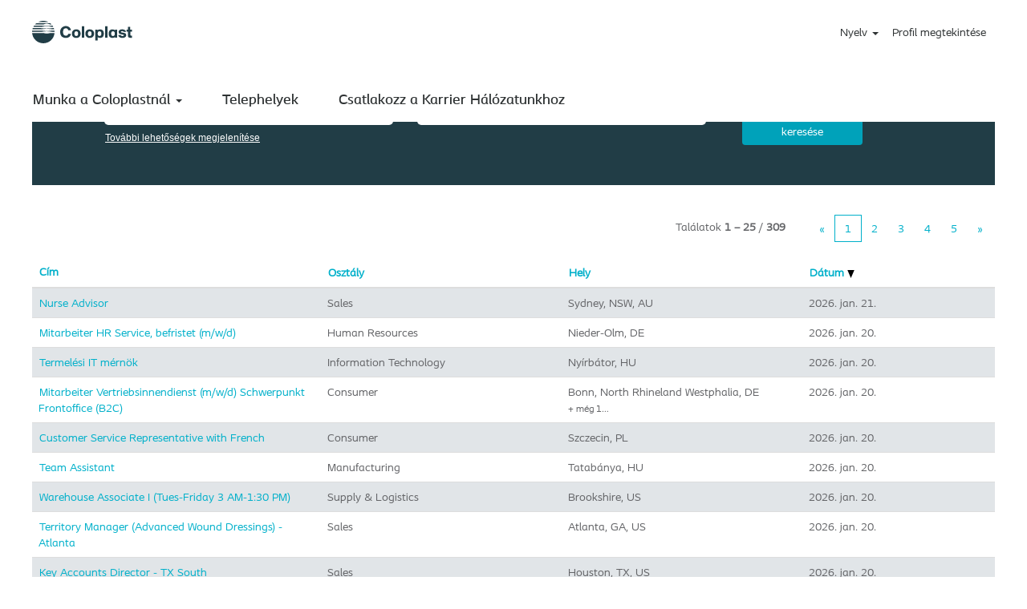

--- FILE ---
content_type: text/html;charset=UTF-8
request_url: https://careers.coloplast.com/search/?locale=hu_HU
body_size: 133787
content:
<!DOCTYPE html>
<html class="html5" xml:lang="hu-HU" lang="hu-HU" xmlns="http://www.w3.org/1999/xhtml">

        <head>
            <meta http-equiv="X-UA-Compatible" content="IE=edge,chrome=1" />
            <meta http-equiv="Content-Type" content="text/html;charset=UTF-8" />
            <meta http-equiv="Content-Type" content="text/html; charset=utf-8" />
                <meta name="viewport" content="width=device-width, initial-scale=1.0" />
                        <link type="text/css" class="keepscript" rel="stylesheet" href="https://careers.coloplast.com/platform/bootstrap/3.4.8_NES/css/bootstrap.min.css" />
                            <link type="text/css" rel="stylesheet" href="/platform/css/j2w/min/bootstrapV3.global.responsive.min.css?h=906dcb68" />
                            <link type="text/css" rel="stylesheet" href="/platform/csb/css/navbar-fixed-top.css" />
                <script type="text/javascript" src="https://performancemanager5.successfactors.eu/verp/vmod_v1/ui/extlib/jquery_3.5.1/jquery.js"></script>
                <script type="text/javascript" src="https://performancemanager5.successfactors.eu/verp/vmod_v1/ui/extlib/jquery_3.5.1/jquery-migrate.js"></script>
            <script type="text/javascript" src="/platform/js/jquery/jquery-migrate-1.4.1.js"></script>
                    <title>Coloplast A/S állásajánlat</title>

        <meta http-equiv="Content-Type" content="text/html; charset=utf-8" />
        <meta name="keywords" content=", Coloplast A/S állásajánlatok" />
        <meta name="description" content=" keresése a következőnél: Coloplast A/S" />
        <link rel="canonical" href="https://careers.coloplast.com/search/" />
            <meta name="robots" content="noindex" />
                <link type="text/css" rel="stylesheet" href="//rmkcdn.successfactors.com/6471b3cc/3da6ad83-d00a-423a-be08-a.css" />
                            <link type="text/css" rel="stylesheet" href="/platform/csb/css/customHeader.css?h=906dcb68" />
                            <link type="text/css" rel="stylesheet" href="/platform/css/j2w/min/sitebuilderframework.min.css?h=906dcb68" />
                            <link type="text/css" rel="stylesheet" href="/platform/css/j2w/min/BS3ColumnizedSearch.min.css?h=906dcb68" />
                            <link type="text/css" rel="stylesheet" href="/platform/fontawesome4.7/css/font-awesome-4.7.0.min.css?h=906dcb68" /><script type="text/javascript"></script>
<style>

.imagecarousel4,  .slick-list , .slick-slider, .main-slider{
height:450px !important;
}

.menu.desktop.upper {
font-size: 18px;
font-family: custome467fb74ac864ab3afaae;
}

.well.well-small.searchwell {
font-family: Roboto,sans-serif;
}

#keywordsearch-button.btn.keywordsearch-button {
font-family: Roboto,sans-serif;
}

#options-search.search-option-link.btn-link {
text-decoration: underline;
font-size: 12px;
}

.nav > li > a{
padding-top: 10px;
padding-right: 15px;
padding-bottom: 10px;
padding-left: 0px;
}
.menu.desktop .nav > li .dropdown-menu{
padding-top: 15px;
padding-right: 30px;
padding-bottom: 0px;
padding-left: 15px;
font-size: 16px;
font-family: custome467fb74ac864ab3afaae;
}

.col-xs-12{
padding-right: 0;
padding-left: 0;
}
.customform_form{
padding-right:16px
}
.buttontext > .inner {
     padding-left: 0px;
    padding-right: 0px;
}
.inner, .limitwidth, .breadcrumbtrail, #category-name, #category-header .headertext, .category-groups-wrapper, #noresults, #actions, #job-table, .back-to-search-wrapper, .jobDisplayShell, #similar-jobs, #ssoStack, .pagination-top, .pagination-bottom, .searchResultsShell, .keyword-title, .container {
    max-width: 1200px !important;
    margin: 0 auto;
        margin-bottom: 0px;
}
.custom-header-row-content a:hover{
text-decoration:none !important;
font-size: 16px;
}
.job-page .content{background:#FFFFFF !important;}
#fbqa_apply{background-color:#00b0ca;} 

.mobileApplyCtr .aquabtn button{
background-color:#00B0CA !important;
color:#ffffff !important;
}
.col-sm-offset-1{
margin-left:0;
padding-left:0;
}
.videocomponent .col-md-6{
width:48%;
}


</style>

        <link rel="shortcut icon" type="image/x-icon" />
            <style id="antiClickjack" type="text/css">body{display:none !important;}</style>
            <script type="text/javascript" id="antiClickJackScript">
                if (self === top) {
                    var antiClickjack = document.getElementById("antiClickjack");
                    antiClickjack.parentNode.removeChild(antiClickjack);
                } else {
                    top.location = self.location;
                }
            </script>
        </head>

        <body class="coreCSB search-page body   body" id="body">

        <div id="outershell" class="outershell">

    <div class="cookiePolicy cookiemanager" style="display:none" role="region" aria-labelledby="cookieManagerModalLabel">
        <div class="centered">
                <p>Azért használunk cookie-kat, hogy a lehető legjobb honlapot nyújthassuk. A Cookie-beállítások a böngésző helyi tárhelyén tárolódnak. Vannak olyan cookie-k, amelyek elengedhetetlenek a honlap működéséhez. Továbbá szabadon eldöntheti, és bármikor módosíthatja, hogy elfogadja-e vagy elutasítja a honlap működésének javítását szolgáló cookie-kat és az érdeklődési körébe tartozó tartalmak megjelenítését szolgáló cookie-kat. Ha nem fogadja el az összes cookie-t, az hatással lehet a honlappal kapcsolatos tapasztalataira, és arra, hogy mely szolgáltatásokat tudjuk felajánlani Önnek.</p>
            <button id="cookie-bannershow" tabindex="1" data-toggle="modal" data-target="#cookieManagerModal" class="link cookieSmallBannerButton secondarybutton shadowfocus">
                Cookie-beállítások módosítása</button>
            <div id="reject-accept-cookiewrapper">
            <button id="cookie-accept" tabindex="1" class="cookieSmallBannerButton cookiemanageracceptall shadowfocus">
                Összes cookie elfogadása</button>
            </div>
        </div>
    </div>

    <div id="header" class="custom-header header headermain slightlylimitwidth navbar navbar-default navbar-fixed-top" role="banner">
        <script type="text/javascript">
            //<![CDATA[
            $(function()
            {
                /* Using 'skipLinkSafari' to include CSS styles specific to Safari. */
                if (navigator.userAgent.indexOf('Safari') != -1 && navigator.userAgent.indexOf('Chrome') == -1) {
                    $("#skipLink").attr('class', 'skipLinkSafari');
                }
            });
            //]]>
             $(document).ready(function() {
                $("#skipLink").click(function (e) {
                    e.preventDefault();
                    $("#content").focus().css('outline','none');
                    var offset = $(':target').offset();
                    var fixedHeaderHeight = $("#header").innerHeight();
                    var scrollto = offset.top - fixedHeaderHeight;
                    $('html, body').animate({scrollTop:scrollto}, 0);
                });
              });

        </script>
        <div id="skip">
            <a href="#content" id="skipLink" class="skipLink" title="Ugrás a főtartalomra"><span>Ugrás a főtartalomra</span></a>
        </div>

        <div class="custom-mobile-header displayM center unmodified backgroundimage">
        <div class="custom-header-content custom-header-row-0">
            <div class="row">

                    <div class="custom-header-row-content custom-header-column-0 col-xs-12 content-align-right content-align-middle backgroundcolorc63bfd23" style="padding:20px 0px 5px 0px; height:50px;">

    <div class="custom-header-menu backgroundcolorc63bfd23">
                <div class="menu mobile upper">
                    <div class="nav">
                        <div class="dropdown mobile-nav">
                            <a href="#" title="Menü" aria-label="Menü" class="dropdown-toggle" role="button" aria-expanded="false" data-toggle="collapse" data-target="#dropdown-menu-mobile" aria-controls="dropdown-menu-mobile"><span class="mobilelink fa fa-bars"></span></a>
                            
                        </div>
                    </div>
                </div>


    </div>
                    </div>

                <div class="clearfix"></div>
            </div>
        </div>
        
        <div class="menu-items">

    <div class="menu mobile upper">
        <div class="nav">
            <div class="dropdown mobile">
                <ul id="dropdown-menu-mobile" class="dropdown-menu nav-collapse-mobile-7d0238c12ad3588d backgroundcolorc63bfd23">
        <li class="dropdown linkcolor9b62926eaf674d98 linkhovercolorb9a00efb6f5c6e8a56a91390486728b2 customheaderlinkhovercolorb9a00efb6f5c6e8a56a91390486728b2">
            <a class="dropdown-toggle" role="button" data-toggle="dropdown" href="#" aria-haspopup="true" aria-expanded="false" title="Working at Coloplast_HU" aria-controls="customheadermenuitemsmobilerow0column00">
                Munka a Coloplastnál <b class="caret"></b>
            </a>
            <ul role="menu" class="dropdown-menu company-dropdown headerdropdown backgroundcolorc63bfd23" id="customheadermenuitemsmobilerow0column00">
                        <li class="menu" role="none"><span><a role="menuitem" class="menu linkcolor9b62926eaf674d98 linkhovercolorb9a00efb6f5c6e8a56a91390486728b2 customheaderlinkhovercolorb9a00efb6f5c6e8a56a91390486728b2" href="https://www.coloplast.com/about-us/" title="About Us_HU">Rólunk</a></span></li>
                        <li class="menu" role="none"><span><a role="menuitem" class="menu linkcolor9b62926eaf674d98 linkhovercolorb9a00efb6f5c6e8a56a91390486728b2 customheaderlinkhovercolorb9a00efb6f5c6e8a56a91390486728b2" href="https://careers.coloplast.com/search/?q=" title="Open roles-HU">Nyitott pozíciók</a></span></li>
                        <li class="menu" role="none"><span><a role="menuitem" class="menu linkcolor9b62926eaf674d98 linkhovercolorb9a00efb6f5c6e8a56a91390486728b2 customheaderlinkhovercolorb9a00efb6f5c6e8a56a91390486728b2" href="https://www.coloplast.com/careers/life-at-coloplast/" title="Life at Coloplast_HU">Élet a Coloplastnál</a></span></li>
                        <li class="menu" role="none"><span><a role="menuitem" class="menu linkcolor9b62926eaf674d98 linkhovercolorb9a00efb6f5c6e8a56a91390486728b2 customheaderlinkhovercolorb9a00efb6f5c6e8a56a91390486728b2" href="https://www.coloplast.com/careers/roles-at-coloplast/" title="Roles at Coloplast_HU">Pozíciók a Coloplastnál</a></span></li>
                        <li class="menu" role="none"><span><a role="menuitem" class="menu linkcolor9b62926eaf674d98 linkhovercolorb9a00efb6f5c6e8a56a91390486728b2 customheaderlinkhovercolorb9a00efb6f5c6e8a56a91390486728b2" href="https://www.coloplast.com/careers/diversity-equity-and-inclusion/" title="Diversity, equity and inclusion_HU">Sokszínűség, egyenlőség és befogadás</a></span></li>
                        <li class="menu" role="none"><span><a role="menuitem" class="menu linkcolor9b62926eaf674d98 linkhovercolorb9a00efb6f5c6e8a56a91390486728b2 customheaderlinkhovercolorb9a00efb6f5c6e8a56a91390486728b2" href="https://www.coloplast.com/careers/learning-and-development/" title="Learning and development_HU">Tanulás és fejlődés</a></span></li>
                        <li class="menu" role="none"><span><a role="menuitem" class="menu linkcolor9b62926eaf674d98 linkhovercolorb9a00efb6f5c6e8a56a91390486728b2 customheaderlinkhovercolorb9a00efb6f5c6e8a56a91390486728b2" href="https://www.coloplast.com/careers/early-careers/" title="Early careers_HU">Diákoknak és pályakezdőknek</a></span></li>
                        <li class="menu" role="none"><span><a role="menuitem" class="menu linkcolor9b62926eaf674d98 linkhovercolorb9a00efb6f5c6e8a56a91390486728b2 customheaderlinkhovercolorb9a00efb6f5c6e8a56a91390486728b2" href="https://www.coloplast.com/" title="Care areas_HU">Ápolási területek</a></span></li>
            </ul>
        </li>
        <li class="linkcolor9b62926eaf674d98 linkhovercolorb9a00efb6f5c6e8a56a91390486728b2 customheaderlinkhovercolorb9a00efb6f5c6e8a56a91390486728b2"><a href="/content/Locations_hu/?locale=hu_HU" title="Locations_hu">Telephelyek</a></li>
        <li class="linkcolor9b62926eaf674d98 linkhovercolorb9a00efb6f5c6e8a56a91390486728b2 customheaderlinkhovercolorb9a00efb6f5c6e8a56a91390486728b2"><a href="https://careers.coloplast.com/lp/quicksignup_hu/0a240cf98aec7fe9/?locale=hu_HU" title="Join our Careers Network_hu" target="_blank">Csatlakozz a Karrier Hálózatunkhoz</a></li>
                </ul>
            </div>
        </div>
    </div>
        </div>
        <div class="custom-header-content custom-header-row-1">
            <div class="row">

                    <div class="custom-header-row-content custom-header-column-0 col-xs-4 content-align-left content-align-top backgroundcolorc63bfd23" style="padding:0px 0px 0px 0px; height:px;">
    <div class="custom-header-logo backgroundcolorc63bfd23 customheaderlinkhovercolor" style="padding: 10px;">
        <div class="limitwidth">
            <div class="inner">
                    <a href="/" style="display:inline-block">
                        <img class="logo" src="//rmkcdn.successfactors.com/6471b3cc/fd309a8d-cd6e-4fb8-9dd4-e.svg" />
                    </a>
            </div>
        </div>
    </div>
                    </div>

                    <div class="custom-header-row-content custom-header-column-1 col-xs-4 content-align-left content-align-top backgroundcolor" style="padding:0px 0px 0px 0px; height:px;">
                    </div>

                    <div class="custom-header-row-content custom-header-column-2 col-xs-4 content-align-right content-align-middle backgroundcolorc63bfd23" style="padding:5px 0px 5px 0px; height:40px;">

    <div class="custom-header-signinLanguage backgroundcolorc63bfd23" style="padding: 10px;">
        <div class="inner limitwidth">
            <div class="links" role="list">
                <div class="language node dropdown header-one headerlocaleselector linkhovercolorb9a00efb6f5c6e8a56a91390486728b2 customheaderlinkhovercolorb9a00efb6f5c6e8a56a91390486728b2" role="listitem">
        <a class="dropdown-toggle languageselector fontcolor9b62926eaf674d98" style="font-family:custom745ac65e03fd468ea6193; font-size:14px;" role="button" aria-haspopup="true" aria-expanded="false" data-toggle="dropdown" href="#">Nyelv <span class="caret"></span></a>
        <ul role="menu" class="dropdown-menu company-dropdown headerdropdown backgroundcolorc63bfd23" onclick=" event.stopPropagation();">
                    <li role="none" class="linkcolor9b62926eaf674d98 linkhovercolorb9a00efb6f5c6e8a56a91390486728b2 customheaderlinkhovercolorb9a00efb6f5c6e8a56a91390486728b2">
                        <a role="menuitem" href="https://careers.coloplast.com/search/?locale=da_DK" lang="da-DK">Dansk (Danmark)</a>
                    </li>
                    <li role="none" class="linkcolor9b62926eaf674d98 linkhovercolorb9a00efb6f5c6e8a56a91390486728b2 customheaderlinkhovercolorb9a00efb6f5c6e8a56a91390486728b2">
                        <a role="menuitem" href="https://careers.coloplast.com/search/?locale=de_DE" lang="de-DE">Deutsch (Deutschland)</a>
                    </li>
                    <li role="none" class="linkcolor9b62926eaf674d98 linkhovercolorb9a00efb6f5c6e8a56a91390486728b2 customheaderlinkhovercolorb9a00efb6f5c6e8a56a91390486728b2">
                        <a role="menuitem" href="https://careers.coloplast.com/search/?locale=en_GB" lang="en-GB">English (United Kingdom)</a>
                    </li>
                    <li role="none" class="linkcolor9b62926eaf674d98 linkhovercolorb9a00efb6f5c6e8a56a91390486728b2 customheaderlinkhovercolorb9a00efb6f5c6e8a56a91390486728b2">
                        <a role="menuitem" href="https://careers.coloplast.com/search/?locale=es_ES" lang="es-ES">Español (España)</a>
                    </li>
                    <li role="none" class="linkcolor9b62926eaf674d98 linkhovercolorb9a00efb6f5c6e8a56a91390486728b2 customheaderlinkhovercolorb9a00efb6f5c6e8a56a91390486728b2">
                        <a role="menuitem" href="https://careers.coloplast.com/search/?locale=fr_FR" lang="fr-FR">Français (France)</a>
                    </li>
                    <li role="none" class="linkcolor9b62926eaf674d98 linkhovercolorb9a00efb6f5c6e8a56a91390486728b2 customheaderlinkhovercolorb9a00efb6f5c6e8a56a91390486728b2">
                        <a role="menuitem" href="https://careers.coloplast.com/search/?locale=hu_HU" lang="hu-HU">Magyar (Magyarország)</a>
                    </li>
                    <li role="none" class="linkcolor9b62926eaf674d98 linkhovercolorb9a00efb6f5c6e8a56a91390486728b2 customheaderlinkhovercolorb9a00efb6f5c6e8a56a91390486728b2">
                        <a role="menuitem" href="https://careers.coloplast.com/search/?locale=it_IT" lang="it-IT">Italiano (Italia)</a>
                    </li>
                    <li role="none" class="linkcolor9b62926eaf674d98 linkhovercolorb9a00efb6f5c6e8a56a91390486728b2 customheaderlinkhovercolorb9a00efb6f5c6e8a56a91390486728b2">
                        <a role="menuitem" href="https://careers.coloplast.com/search/?locale=ja_JP" lang="ja-JP">日本語 (日本)</a>
                    </li>
                    <li role="none" class="linkcolor9b62926eaf674d98 linkhovercolorb9a00efb6f5c6e8a56a91390486728b2 customheaderlinkhovercolorb9a00efb6f5c6e8a56a91390486728b2">
                        <a role="menuitem" href="https://careers.coloplast.com/search/?locale=pt_BR" lang="pt-BR">Português (Brasil)</a>
                    </li>
                    <li role="none" class="linkcolor9b62926eaf674d98 linkhovercolorb9a00efb6f5c6e8a56a91390486728b2 customheaderlinkhovercolorb9a00efb6f5c6e8a56a91390486728b2">
                        <a role="menuitem" href="https://careers.coloplast.com/search/?locale=ru_RU" lang="ru-RU">Русский язык (Россия)</a>
                    </li>
                    <li role="none" class="linkcolor9b62926eaf674d98 linkhovercolorb9a00efb6f5c6e8a56a91390486728b2 customheaderlinkhovercolorb9a00efb6f5c6e8a56a91390486728b2">
                        <a role="menuitem" href="https://careers.coloplast.com/search/?locale=zh_CN" lang="zh-CN">简体中文 (中国大陆)</a>
                    </li>
        </ul>
                </div>
                    <div class="profile node linkhovercolorb9a00efb6f5c6e8a56a91390486728b2 customheaderlinkhovercolorb9a00efb6f5c6e8a56a91390486728b2" role="listitem">
			<div class="profileWidget">
					<a href="#" onclick="j2w.TC.handleViewProfileAction(event)" xml:lang="hu-HU" class="fontcolor9b62926eaf674d98" lang="hu-HU" style="font-family:custom745ac65e03fd468ea6193; font-size:14px;">Profil megtekintése</a>
			</div>
                    </div>
            </div>
        </div>
        <div class="clearfix"></div>
    </div>
                    </div>

                <div class="clearfix"></div>
            </div>
        </div>
        
        <div class="menu-items">
        </div>
        </div>
        <div class="custom-tablet-header displayT center unmodified backgroundimage">
        <div class="custom-header-content custom-header-row-0">
            <div class="row">

                    <div class="custom-header-row-content custom-header-column-0 col-xs-12 content-align-right content-align-middle backgroundcolorc63bfd23" style="padding:20px 0px 5px 0px; height:50px;">

    <div class="custom-header-menu backgroundcolorc63bfd23">
                <div class="limitwidth">
                    <div class="menu tablet upper">
                        <div class="nav">
                            <div class="dropdown mobile-nav">
                                <a href="#" title="Menü" aria-label="Menü" class="dropdown-toggle" role="button" aria-expanded="false" data-toggle="collapse" data-target="#dropdown-menu-tablet" aria-controls="dropdown-menu-tablet"><span class="mobilelink fa fa-bars"></span></a>
                                
                            </div>
                        </div>
                    </div>
                </div>


    </div>
                    </div>

                <div class="clearfix"></div>
            </div>
        </div>
        
        <div class="menu-items">

    <div class="menu tablet upper">
        <div class="nav">
            <div class="dropdown tablet">
                <ul id="dropdown-menu-tablet" class="dropdown-menu nav-collapse-tablet-7d0238c12ad3588d backgroundcolorc63bfd23">
        <li class="dropdown linkcolor9b62926eaf674d98 linkhovercolorb9a00efb6f5c6e8a56a91390486728b2 customheaderlinkhovercolorb9a00efb6f5c6e8a56a91390486728b2">
            <a class="dropdown-toggle" role="button" data-toggle="dropdown" href="#" aria-haspopup="true" aria-expanded="false" title="Working at Coloplast_HU" aria-controls="customheadermenuitemstabletrow0column00">
                Munka a Coloplastnál <b class="caret"></b>
            </a>
            <ul role="menu" class="dropdown-menu company-dropdown headerdropdown backgroundcolorc63bfd23" id="customheadermenuitemstabletrow0column00">
                        <li class="menu" role="none"><span><a role="menuitem" class="menu linkcolor9b62926eaf674d98 linkhovercolorb9a00efb6f5c6e8a56a91390486728b2 customheaderlinkhovercolorb9a00efb6f5c6e8a56a91390486728b2" href="https://www.coloplast.com/about-us/" title="About Us_HU">Rólunk</a></span></li>
                        <li class="menu" role="none"><span><a role="menuitem" class="menu linkcolor9b62926eaf674d98 linkhovercolorb9a00efb6f5c6e8a56a91390486728b2 customheaderlinkhovercolorb9a00efb6f5c6e8a56a91390486728b2" href="https://careers.coloplast.com/search/?q=" title="Open roles-HU">Nyitott pozíciók</a></span></li>
                        <li class="menu" role="none"><span><a role="menuitem" class="menu linkcolor9b62926eaf674d98 linkhovercolorb9a00efb6f5c6e8a56a91390486728b2 customheaderlinkhovercolorb9a00efb6f5c6e8a56a91390486728b2" href="https://www.coloplast.com/careers/life-at-coloplast/" title="Life at Coloplast_HU">Élet a Coloplastnál</a></span></li>
                        <li class="menu" role="none"><span><a role="menuitem" class="menu linkcolor9b62926eaf674d98 linkhovercolorb9a00efb6f5c6e8a56a91390486728b2 customheaderlinkhovercolorb9a00efb6f5c6e8a56a91390486728b2" href="https://www.coloplast.com/careers/roles-at-coloplast/" title="Roles at Coloplast_HU">Pozíciók a Coloplastnál</a></span></li>
                        <li class="menu" role="none"><span><a role="menuitem" class="menu linkcolor9b62926eaf674d98 linkhovercolorb9a00efb6f5c6e8a56a91390486728b2 customheaderlinkhovercolorb9a00efb6f5c6e8a56a91390486728b2" href="https://www.coloplast.com/careers/diversity-equity-and-inclusion/" title="Diversity, equity and inclusion_HU">Sokszínűség, egyenlőség és befogadás</a></span></li>
                        <li class="menu" role="none"><span><a role="menuitem" class="menu linkcolor9b62926eaf674d98 linkhovercolorb9a00efb6f5c6e8a56a91390486728b2 customheaderlinkhovercolorb9a00efb6f5c6e8a56a91390486728b2" href="https://www.coloplast.com/careers/learning-and-development/" title="Learning and development_HU">Tanulás és fejlődés</a></span></li>
                        <li class="menu" role="none"><span><a role="menuitem" class="menu linkcolor9b62926eaf674d98 linkhovercolorb9a00efb6f5c6e8a56a91390486728b2 customheaderlinkhovercolorb9a00efb6f5c6e8a56a91390486728b2" href="https://www.coloplast.com/careers/early-careers/" title="Early careers_HU">Diákoknak és pályakezdőknek</a></span></li>
                        <li class="menu" role="none"><span><a role="menuitem" class="menu linkcolor9b62926eaf674d98 linkhovercolorb9a00efb6f5c6e8a56a91390486728b2 customheaderlinkhovercolorb9a00efb6f5c6e8a56a91390486728b2" href="https://www.coloplast.com/" title="Care areas_HU">Ápolási területek</a></span></li>
            </ul>
        </li>
        <li class="linkcolor9b62926eaf674d98 linkhovercolorb9a00efb6f5c6e8a56a91390486728b2 customheaderlinkhovercolorb9a00efb6f5c6e8a56a91390486728b2"><a href="/content/Locations_hu/?locale=hu_HU" title="Locations_hu">Telephelyek</a></li>
        <li class="linkcolor9b62926eaf674d98 linkhovercolorb9a00efb6f5c6e8a56a91390486728b2 customheaderlinkhovercolorb9a00efb6f5c6e8a56a91390486728b2"><a href="https://careers.coloplast.com/lp/quicksignup_hu/0a240cf98aec7fe9/?locale=hu_HU" title="Join our Careers Network_hu" target="_blank">Csatlakozz a Karrier Hálózatunkhoz</a></li>
                </ul>
            </div>
        </div>
    </div>
        </div>
        <div class="custom-header-content custom-header-row-1">
            <div class="row">

                    <div class="custom-header-row-content custom-header-column-0 col-xs-4 content-align-left content-align-top backgroundcolorc63bfd23" style="padding:0px 0px 0px 0px; height:px;">
    <div class="custom-header-logo backgroundcolorc63bfd23 customheaderlinkhovercolor" style="padding: 10px;">
        <div class="limitwidth">
            <div class="inner">
                    <a href="/" style="display:inline-block">
                        <img class="logo" src="//rmkcdn.successfactors.com/6471b3cc/fd309a8d-cd6e-4fb8-9dd4-e.svg" />
                    </a>
            </div>
        </div>
    </div>
                    </div>

                    <div class="custom-header-row-content custom-header-column-1 col-xs-4 content-align-left content-align-top backgroundcolor" style="padding:0px 0px 0px 0px; height:px;">
                    </div>

                    <div class="custom-header-row-content custom-header-column-2 col-xs-4 content-align-right content-align-middle backgroundcolorc63bfd23" style="padding:5px 0px 5px 0px; height:40px;">

    <div class="custom-header-signinLanguage backgroundcolorc63bfd23" style="padding: 10px;">
        <div class="inner limitwidth">
            <div class="links" role="list">
                <div class="language node dropdown header-one headerlocaleselector linkhovercolorb9a00efb6f5c6e8a56a91390486728b2 customheaderlinkhovercolorb9a00efb6f5c6e8a56a91390486728b2" role="listitem">
        <a class="dropdown-toggle languageselector fontcolor9b62926eaf674d98" style="font-family:custom745ac65e03fd468ea6193; font-size:14px;" role="button" aria-haspopup="true" aria-expanded="false" data-toggle="dropdown" href="#">Nyelv <span class="caret"></span></a>
        <ul role="menu" class="dropdown-menu company-dropdown headerdropdown backgroundcolorc63bfd23" onclick=" event.stopPropagation();">
                    <li role="none" class="linkcolor9b62926eaf674d98 linkhovercolorb9a00efb6f5c6e8a56a91390486728b2 customheaderlinkhovercolorb9a00efb6f5c6e8a56a91390486728b2">
                        <a role="menuitem" href="https://careers.coloplast.com/search/?locale=da_DK" lang="da-DK">Dansk (Danmark)</a>
                    </li>
                    <li role="none" class="linkcolor9b62926eaf674d98 linkhovercolorb9a00efb6f5c6e8a56a91390486728b2 customheaderlinkhovercolorb9a00efb6f5c6e8a56a91390486728b2">
                        <a role="menuitem" href="https://careers.coloplast.com/search/?locale=de_DE" lang="de-DE">Deutsch (Deutschland)</a>
                    </li>
                    <li role="none" class="linkcolor9b62926eaf674d98 linkhovercolorb9a00efb6f5c6e8a56a91390486728b2 customheaderlinkhovercolorb9a00efb6f5c6e8a56a91390486728b2">
                        <a role="menuitem" href="https://careers.coloplast.com/search/?locale=en_GB" lang="en-GB">English (United Kingdom)</a>
                    </li>
                    <li role="none" class="linkcolor9b62926eaf674d98 linkhovercolorb9a00efb6f5c6e8a56a91390486728b2 customheaderlinkhovercolorb9a00efb6f5c6e8a56a91390486728b2">
                        <a role="menuitem" href="https://careers.coloplast.com/search/?locale=es_ES" lang="es-ES">Español (España)</a>
                    </li>
                    <li role="none" class="linkcolor9b62926eaf674d98 linkhovercolorb9a00efb6f5c6e8a56a91390486728b2 customheaderlinkhovercolorb9a00efb6f5c6e8a56a91390486728b2">
                        <a role="menuitem" href="https://careers.coloplast.com/search/?locale=fr_FR" lang="fr-FR">Français (France)</a>
                    </li>
                    <li role="none" class="linkcolor9b62926eaf674d98 linkhovercolorb9a00efb6f5c6e8a56a91390486728b2 customheaderlinkhovercolorb9a00efb6f5c6e8a56a91390486728b2">
                        <a role="menuitem" href="https://careers.coloplast.com/search/?locale=hu_HU" lang="hu-HU">Magyar (Magyarország)</a>
                    </li>
                    <li role="none" class="linkcolor9b62926eaf674d98 linkhovercolorb9a00efb6f5c6e8a56a91390486728b2 customheaderlinkhovercolorb9a00efb6f5c6e8a56a91390486728b2">
                        <a role="menuitem" href="https://careers.coloplast.com/search/?locale=it_IT" lang="it-IT">Italiano (Italia)</a>
                    </li>
                    <li role="none" class="linkcolor9b62926eaf674d98 linkhovercolorb9a00efb6f5c6e8a56a91390486728b2 customheaderlinkhovercolorb9a00efb6f5c6e8a56a91390486728b2">
                        <a role="menuitem" href="https://careers.coloplast.com/search/?locale=ja_JP" lang="ja-JP">日本語 (日本)</a>
                    </li>
                    <li role="none" class="linkcolor9b62926eaf674d98 linkhovercolorb9a00efb6f5c6e8a56a91390486728b2 customheaderlinkhovercolorb9a00efb6f5c6e8a56a91390486728b2">
                        <a role="menuitem" href="https://careers.coloplast.com/search/?locale=pt_BR" lang="pt-BR">Português (Brasil)</a>
                    </li>
                    <li role="none" class="linkcolor9b62926eaf674d98 linkhovercolorb9a00efb6f5c6e8a56a91390486728b2 customheaderlinkhovercolorb9a00efb6f5c6e8a56a91390486728b2">
                        <a role="menuitem" href="https://careers.coloplast.com/search/?locale=ru_RU" lang="ru-RU">Русский язык (Россия)</a>
                    </li>
                    <li role="none" class="linkcolor9b62926eaf674d98 linkhovercolorb9a00efb6f5c6e8a56a91390486728b2 customheaderlinkhovercolorb9a00efb6f5c6e8a56a91390486728b2">
                        <a role="menuitem" href="https://careers.coloplast.com/search/?locale=zh_CN" lang="zh-CN">简体中文 (中国大陆)</a>
                    </li>
        </ul>
                </div>
                    <div class="profile node linkhovercolorb9a00efb6f5c6e8a56a91390486728b2 customheaderlinkhovercolorb9a00efb6f5c6e8a56a91390486728b2" role="listitem">
			<div class="profileWidget">
					<a href="#" onclick="j2w.TC.handleViewProfileAction(event)" xml:lang="hu-HU" class="fontcolor9b62926eaf674d98" lang="hu-HU" style="font-family:custom745ac65e03fd468ea6193; font-size:14px;">Profil megtekintése</a>
			</div>
                    </div>
            </div>
        </div>
        <div class="clearfix"></div>
    </div>
                    </div>

                <div class="clearfix"></div>
            </div>
        </div>
        
        <div class="menu-items">
        </div>
        </div>
        <div class="custom-desktop-header displayD center unmodified backgroundimage" role="navigation" aria-label="Fejléc">
        <div class="custom-header-content custom-header-row-0">
            <div class="row">

                    <div class="custom-header-row-content custom-header-column-0 col-xs-3 content-align-left content-align-top backgroundcolorc63bfd23" style="padding:0px 0px 0px 0px; height:80px;">

    <div class="customheaderimagecontainer">
            <span class="custom-header-image backgroundimagefd309a8d-cd6e-4fb8-9dd4-e unmodified left customheaderlinkhovercolor" role="img" style="height:80px;">
                 <a href="/"></a>
             </span>
    </div>
                    </div>

                    <div class="custom-header-row-content custom-header-column-1 col-xs-3 content-align-left content-align-top backgroundcolor" style="padding:0px 0px 0px 0px; height:px;">
                    </div>

                    <div class="custom-header-row-content custom-header-column-2 col-xs-3 content-align-left content-align-top backgroundcolor" style="padding:0px 0px 0px 0px; height:px;">
                    </div>

                    <div class="custom-header-row-content custom-header-column-3 col-xs-3 content-align-right content-align-middle backgroundcolorc63bfd23" style="padding:5px 0px 5px 0px; height:40px;">

    <div class="custom-header-signinLanguage backgroundcolorc63bfd23" style="padding: 10px;">
        <div class="inner limitwidth">
            <div class="links" role="list">
                <div class="language node dropdown header-one headerlocaleselector linkhovercolorb9a00efb6f5c6e8a56a91390486728b2 customheaderlinkhovercolorb9a00efb6f5c6e8a56a91390486728b2" role="listitem">
        <a class="dropdown-toggle languageselector fontcolor9b62926eaf674d98" style="font-family:custom745ac65e03fd468ea6193; font-size:14px;" role="button" aria-haspopup="true" aria-expanded="false" data-toggle="dropdown" href="#">Nyelv <span class="caret"></span></a>
        <ul role="menu" class="dropdown-menu company-dropdown headerdropdown backgroundcolorc63bfd23" onclick=" event.stopPropagation();">
                    <li role="none" class="linkcolor9b62926eaf674d98 linkhovercolorb9a00efb6f5c6e8a56a91390486728b2 customheaderlinkhovercolorb9a00efb6f5c6e8a56a91390486728b2">
                        <a role="menuitem" href="https://careers.coloplast.com/search/?locale=da_DK" lang="da-DK">Dansk (Danmark)</a>
                    </li>
                    <li role="none" class="linkcolor9b62926eaf674d98 linkhovercolorb9a00efb6f5c6e8a56a91390486728b2 customheaderlinkhovercolorb9a00efb6f5c6e8a56a91390486728b2">
                        <a role="menuitem" href="https://careers.coloplast.com/search/?locale=de_DE" lang="de-DE">Deutsch (Deutschland)</a>
                    </li>
                    <li role="none" class="linkcolor9b62926eaf674d98 linkhovercolorb9a00efb6f5c6e8a56a91390486728b2 customheaderlinkhovercolorb9a00efb6f5c6e8a56a91390486728b2">
                        <a role="menuitem" href="https://careers.coloplast.com/search/?locale=en_GB" lang="en-GB">English (United Kingdom)</a>
                    </li>
                    <li role="none" class="linkcolor9b62926eaf674d98 linkhovercolorb9a00efb6f5c6e8a56a91390486728b2 customheaderlinkhovercolorb9a00efb6f5c6e8a56a91390486728b2">
                        <a role="menuitem" href="https://careers.coloplast.com/search/?locale=es_ES" lang="es-ES">Español (España)</a>
                    </li>
                    <li role="none" class="linkcolor9b62926eaf674d98 linkhovercolorb9a00efb6f5c6e8a56a91390486728b2 customheaderlinkhovercolorb9a00efb6f5c6e8a56a91390486728b2">
                        <a role="menuitem" href="https://careers.coloplast.com/search/?locale=fr_FR" lang="fr-FR">Français (France)</a>
                    </li>
                    <li role="none" class="linkcolor9b62926eaf674d98 linkhovercolorb9a00efb6f5c6e8a56a91390486728b2 customheaderlinkhovercolorb9a00efb6f5c6e8a56a91390486728b2">
                        <a role="menuitem" href="https://careers.coloplast.com/search/?locale=hu_HU" lang="hu-HU">Magyar (Magyarország)</a>
                    </li>
                    <li role="none" class="linkcolor9b62926eaf674d98 linkhovercolorb9a00efb6f5c6e8a56a91390486728b2 customheaderlinkhovercolorb9a00efb6f5c6e8a56a91390486728b2">
                        <a role="menuitem" href="https://careers.coloplast.com/search/?locale=it_IT" lang="it-IT">Italiano (Italia)</a>
                    </li>
                    <li role="none" class="linkcolor9b62926eaf674d98 linkhovercolorb9a00efb6f5c6e8a56a91390486728b2 customheaderlinkhovercolorb9a00efb6f5c6e8a56a91390486728b2">
                        <a role="menuitem" href="https://careers.coloplast.com/search/?locale=ja_JP" lang="ja-JP">日本語 (日本)</a>
                    </li>
                    <li role="none" class="linkcolor9b62926eaf674d98 linkhovercolorb9a00efb6f5c6e8a56a91390486728b2 customheaderlinkhovercolorb9a00efb6f5c6e8a56a91390486728b2">
                        <a role="menuitem" href="https://careers.coloplast.com/search/?locale=pt_BR" lang="pt-BR">Português (Brasil)</a>
                    </li>
                    <li role="none" class="linkcolor9b62926eaf674d98 linkhovercolorb9a00efb6f5c6e8a56a91390486728b2 customheaderlinkhovercolorb9a00efb6f5c6e8a56a91390486728b2">
                        <a role="menuitem" href="https://careers.coloplast.com/search/?locale=ru_RU" lang="ru-RU">Русский язык (Россия)</a>
                    </li>
                    <li role="none" class="linkcolor9b62926eaf674d98 linkhovercolorb9a00efb6f5c6e8a56a91390486728b2 customheaderlinkhovercolorb9a00efb6f5c6e8a56a91390486728b2">
                        <a role="menuitem" href="https://careers.coloplast.com/search/?locale=zh_CN" lang="zh-CN">简体中文 (中国大陆)</a>
                    </li>
        </ul>
                </div>
                    <div class="profile node linkhovercolorb9a00efb6f5c6e8a56a91390486728b2 customheaderlinkhovercolorb9a00efb6f5c6e8a56a91390486728b2" role="listitem">
			<div class="profileWidget">
					<a href="#" onclick="j2w.TC.handleViewProfileAction(event)" xml:lang="hu-HU" class="fontcolor9b62926eaf674d98" lang="hu-HU" style="font-family:custom745ac65e03fd468ea6193; font-size:14px;">Profil megtekintése</a>
			</div>
                    </div>
            </div>
        </div>
        <div class="clearfix"></div>
    </div>
                    </div>

                <div class="clearfix"></div>
            </div>
        </div>
        
        <div class="menu-items">
        </div>
        <div class="custom-header-content custom-header-row-1">
            <div class="row">

                    <div class="custom-header-row-content custom-header-column-0 col-xs-12 content-align-left content-align-middle backgroundcolorc63bfd23" style="padding:20px 0px 5px 0px; height:50px;">

    <div class="custom-header-menu backgroundcolorc63bfd23">
                <div class="limitwidth">
                    <div class="menu desktop upper">
                        <div class="inner">
                            <ul class="nav nav-pills" role="list">
        <li class="dropdown linkcolor9b62926eaf674d98 linkhovercolorb9a00efb6f5c6e8a56a91390486728b2 customheaderlinkhovercolorb9a00efb6f5c6e8a56a91390486728b2">
            <a class="dropdown-toggle" role="button" data-toggle="dropdown" href="#" aria-haspopup="true" aria-expanded="false" title="Working at Coloplast_hu" aria-controls="customheadermenurow1column00">
                Munka a Coloplastnál <b class="caret"></b>
            </a>
            <ul role="menu" class="dropdown-menu company-dropdown headerdropdown backgroundcolorc63bfd23" id="customheadermenurow1column00">
                        <li class="menu" role="none"><span><a role="menuitem" class="menu linkcolor9b62926eaf674d98 linkhovercolorb9a00efb6f5c6e8a56a91390486728b2 customheaderlinkhovercolorb9a00efb6f5c6e8a56a91390486728b2" href="https://www.coloplast.com/about-us/" title="About Us_HU" target="_blank">Rólunk</a></span></li>
                        <li class="menu" role="none"><span><a role="menuitem" class="menu linkcolor9b62926eaf674d98 linkhovercolorb9a00efb6f5c6e8a56a91390486728b2 customheaderlinkhovercolorb9a00efb6f5c6e8a56a91390486728b2" href="https://careers.coloplast.com/search/?q=" title="Open roles_HU">Nyitott pozíciók</a></span></li>
                        <li class="menu" role="none"><span><a role="menuitem" class="menu linkcolor9b62926eaf674d98 linkhovercolorb9a00efb6f5c6e8a56a91390486728b2 customheaderlinkhovercolorb9a00efb6f5c6e8a56a91390486728b2" href="https://www.coloplast.com/careers/life-at-coloplast/" title="Life at Coloplast_HU" target="_blank">Élet a Coloplastnál</a></span></li>
                        <li class="menu" role="none"><span><a role="menuitem" class="menu linkcolor9b62926eaf674d98 linkhovercolorb9a00efb6f5c6e8a56a91390486728b2 customheaderlinkhovercolorb9a00efb6f5c6e8a56a91390486728b2" href="https://www.coloplast.com/careers/roles-at-coloplast/" title="Roles at Coloplast_HU" target="_blank">Pozíciók a Coloplastnál</a></span></li>
                        <li class="menu" role="none"><span><a role="menuitem" class="menu linkcolor9b62926eaf674d98 linkhovercolorb9a00efb6f5c6e8a56a91390486728b2 customheaderlinkhovercolorb9a00efb6f5c6e8a56a91390486728b2" href="https://www.coloplast.com/careers/diversity-equity-and-inclusion/" title="Diversity, equity and inclusion_HU" target="_blank">Sokszínűség, egyenlőség és befogadás</a></span></li>
                        <li class="menu" role="none"><span><a role="menuitem" class="menu linkcolor9b62926eaf674d98 linkhovercolorb9a00efb6f5c6e8a56a91390486728b2 customheaderlinkhovercolorb9a00efb6f5c6e8a56a91390486728b2" href="https://www.coloplast.com/careers/learning-and-development/" title="Learning and development_HU" target="_blank">Tanulás és fejlődés</a></span></li>
                        <li class="menu" role="none"><span><a role="menuitem" class="menu linkcolor9b62926eaf674d98 linkhovercolorb9a00efb6f5c6e8a56a91390486728b2 customheaderlinkhovercolorb9a00efb6f5c6e8a56a91390486728b2" href="https://www.coloplast.com/careers/early-careers/" title="Early careers_HU" target="_blank">Diákoknak és pályakezdőknek</a></span></li>
                        <li class="menu" role="none"><span><a role="menuitem" class="menu linkcolor9b62926eaf674d98 linkhovercolorb9a00efb6f5c6e8a56a91390486728b2 customheaderlinkhovercolorb9a00efb6f5c6e8a56a91390486728b2" href="https://www.coloplast.com/" title="Care areas_HU" target="_blank">Ápolási területek</a></span></li>
            </ul>
        </li>
        <li class="linkcolor9b62926eaf674d98 linkhovercolorb9a00efb6f5c6e8a56a91390486728b2 customheaderlinkhovercolorb9a00efb6f5c6e8a56a91390486728b2"><a href="/content/Locations_hu/?locale=hu_HU" title="Locations_hu">Telephelyek</a></li>
        <li class="linkcolor9b62926eaf674d98 linkhovercolorb9a00efb6f5c6e8a56a91390486728b2 customheaderlinkhovercolorb9a00efb6f5c6e8a56a91390486728b2"><a href="https://careers.coloplast.com/lp/quicksignup_hu/0a240cf98aec7fe9/?locale=hu_HU" title="Join our Careers Network_hu" target="_blank">Csatlakozz a Karrier Hálózatunkhoz</a></li>
                            </ul>
                        </div>
                    </div>
                </div>


    </div>
                    </div>

                <div class="clearfix"></div>
            </div>
        </div>
        
        <div class="menu-items">
        </div>
        </div>
    </div>
        
        <script type="text/javascript">
            //<![CDATA[
                $(document).on('resizeFixedHeader', function () {
                    $('#fixedHeaderInlineStyle').remove();
                    $("<style type='text/css' id='fixedHeaderInlineStyle'>@media only screen and (min-width: 767px) { body { padding-top: " + $('#header').outerHeight(true) + "px;} }</style>").appendTo("head");
                }).trigger('resizeFixedHeader');
                $(window).on( "ready", function() {
                    $(document).trigger('resizeFixedHeader');
                });
                $(window).on( "load", function() {
                    $(document).trigger('resizeFixedHeader');
                });
            //]]>
        </script>
            <div id="innershell" class="innershell">
                <div id="content" tabindex="-1" class="content" role="main">
                    <div class="inner">
            <div class="breadcrumbtrail">
                <nav aria-label="Útkövetés">
                    <ul class="breadcrumb">
                        <li><a href="/">Kezdőlap</a></li>
                                        <li aria-hidden="true"><span class="divider">|</span></li>
                                        <li class="active" aria-current="page"> a következőnél: Coloplast A/S<span class="sr-only">(aktuális oldal)</span></li>
                    </ul>
                </nav>
            </div>
            <h1 class="keyword-title">Keresési eredmények -<span class="securitySearchQuery"> "".</span>
            </h1>
        <div id="search-wrapper">

        <div class="well well-small searchwell">
            <form class="form-inline jobAlertsSearchForm" name="keywordsearch" method="get" action="/search/" xml:lang="hu-HU" lang="hu-HU" style="margin: 0;" role="search">
                <input name="createNewAlert" type="hidden" value="false" />
                <div class="container-fluid">
                    <div class="row columnizedSearchForm">
                        <div class="column col-md-9">
                            <div class="fieldContainer row">
                                    <div class="col-md-6 rd-keywordsearch">
                                            <span class="lbl" aria-hidden="true">Keresés kulcsszó szerint</span>

                                        <i class="keywordsearch-icon"></i>
                                        <input type="text" class="keywordsearch-q columnized-search" name="q" maxlength="50" aria-label="Keresés kulcsszó szerint" />

                                    </div>
                                    <div class="col-md-6 rd-locationsearch">
                                            <span class="lbl" aria-hidden="true">Keresés hely szerint</span>

                                        <i class="locationsearch-icon"></i>
                                        <input type="text" class="keywordsearch-locationsearch columnized-search" name="locationsearch" maxlength="50" aria-label="Keresés hely szerint" />
                                    </div>
                            </div>
                                <div class="row optionsLink optionsLink-padding">
            <span>
                
                <a href="javascript:void(0)" rel="advance" role="button" id="options-search" class="search-option-link btn-link" aria-controls="moreOptionsDiv" data-toggle="collapse" aria-expanded="false" data-moreOptions="További lehetőségek megjelenítése" data-lessOptions="Kevesebb lehetőség megjelenítése" data-target=".optionsDiv">További lehetőségek megjelenítése</a>
            </span>
                                </div>
            <div>
                <div id="moreOptionsDiv" style="" class="optionsDiv collapse">

                    <div id="optionsFacetLoading" class="optionsFacetLoading" aria-live="assertive">
                            <span>Betöltés...</span>
                    </div>
                    <div id="optionsFacetValues" class="optionsFacetValues" style="display:none" tabindex="-1">
                        <hr aria-hidden="true" />
                        <div id="newFacets" style="padding-bottom: 5px" class="row">
                                <div class="optionsFacet col-md-4">
                                    <div class="row">
                                        <label id="optionsFacetsDD_customfield1_label" class="optionsFacet optionsFacet-label" for="optionsFacetsDD_customfield1">
                                            Állás típus
                                        </label>
                                    </div>
                                    <select id="optionsFacetsDD_customfield1" name="optionsFacetsDD_customfield1" class="optionsFacet-select optionsFacetsDD_customfield1 form-control-100">
                                        <option value="">Összes</option>
                                    </select>
                                </div>
                                <div class="optionsFacet col-md-4">
                                    <div class="row">
                                        <label id="optionsFacetsDD_country_label" class="optionsFacet optionsFacet-label" for="optionsFacetsDD_country">
                                            Ország
                                        </label>
                                    </div>
                                    <select id="optionsFacetsDD_country" name="optionsFacetsDD_country" class="optionsFacet-select optionsFacetsDD_country form-control-100">
                                        <option value="">Összes</option>
                                    </select>
                                </div>
                                <div class="optionsFacet col-md-4">
                                    <div class="row">
                                        <label id="optionsFacetsDD_shifttype_label" class="optionsFacet optionsFacet-label" for="optionsFacetsDD_shifttype">
                                            Műszaktípus
                                        </label>
                                    </div>
                                    <select id="optionsFacetsDD_shifttype" name="optionsFacetsDD_shifttype" class="optionsFacet-select optionsFacetsDD_shifttype form-control-100">
                                        <option value="">Összes</option>
                                    </select>
                                </div>
                        </div>
                    </div>
                </div>
            </div>
                        </div>
                        <div class="rd-searchbutton col-md-2">
                            <div class="row emptylabelsearchspace labelrow">
                                 
                            </div>
                            <div class="row">
                                <div class="col-md-12 col-sm-12 col-xs-12 search-submit">
                                            <input type="submit" class="btn keywordsearch-button" value="Állásajánlatok keresése" />
                                </div>
                            </div>
                        </div>
                    </div>

                </div>
            </form>
        </div>
                    <div class="row clearfix">
                    </div>
        </div>
                <div class="pagination-top clearfix">

        <div class="paginationShell clearfix" xml:lang="hu-HU" lang="hu-HU">
                    <div class="well well-lg pagination-well pagination">
                        <div class="pagination-label-row">
                            <span class="paginationLabel" aria-label="Találatok 1 – 25">Találatok <b>1 – 25</b> / <b>309</b></span>
                            <span class="srHelp" style="font-size:0px">1 / 13 oldal</span>
                        </div>
                            <ul class="pagination">
                                <li><a class="paginationItemFirst" href="?q=&amp;sortColumn=referencedate&amp;sortDirection=desc" title="Első oldal"><span aria-hidden="true">«</span></a></li>
                                            <li class="active"><a href="?q=&amp;sortColumn=referencedate&amp;sortDirection=desc" class="current-page" aria-current="page" rel="nofollow" title="1. oldal">1</a></li>
                                            <li class=" "><a href="?q=&amp;sortColumn=referencedate&amp;sortDirection=desc&amp;startrow=25" rel="nofollow" title="2. oldal">2</a></li>
                                            <li class=" "><a href="?q=&amp;sortColumn=referencedate&amp;sortDirection=desc&amp;startrow=50" rel="nofollow" title="3. oldal">3</a></li>
                                            <li class=" "><a href="?q=&amp;sortColumn=referencedate&amp;sortDirection=desc&amp;startrow=75" rel="nofollow" title="4. oldal">4</a></li>
                                            <li class=" "><a href="?q=&amp;sortColumn=referencedate&amp;sortDirection=desc&amp;startrow=100" rel="nofollow" title="5. oldal">5</a></li>
                                <li><a class="paginationItemLast" href="?q=&amp;sortColumn=referencedate&amp;sortDirection=desc&amp;startrow=300" rel="nofollow" title="Utolsó oldal"><span aria-hidden="true">»</span></a></li>
                            </ul>
                    </div>
        </div>
                </div>

            <div class="searchResultsShell">
				<table id="searchresults" class="searchResults full table table-striped table-hover" cellpadding="0" cellspacing="0" aria-label="Keresési eredmények - . 13/1. oldal. Találatok: 1–25 / 309">
					<thead>
                            <tr id="search-results-header">
											<th id="hdrTitle" aria-sort="none" scope="col" width="30%">
												<span class="jobTitle">
													<a id="hdrTitleButton" class="jobTitle sort" role="button" href="/search/?q=&amp;sortColumn=sort_title&amp;sortDirection=desc#hdrTitleButton">Cím
													</a>
												</span>
											</th>
											<th id="hdrDepartment" aria-sort="none" scope="col" width="25%" class="hidden-phone">
												<span class="jobDepartment">
													<a id="hdrDepartmentButton" role="button" href="/search/?q=&amp;sortColumn=sort_department&amp;sortDirection=desc#hdrDepartmentButton">Osztály
													</a>
												</span>
											</th>
											<th id="hdrLocation" aria-sort="none" scope="col" width="25%" class="hidden-phone">
												<span class="jobLocation">
													<a id="hdrLocationButton" role="button" class="jobLocation sort" href="/search/?q=&amp;sortColumn=sort_location&amp;sortDirection=desc#hdrLocationButton">Hely
													</a>
												</span>
											</th>
											<th id="hdrDate" aria-sort="descending" scope="col" width="20%" class="hidden-phone">
												<span class="jobDate">
													<a id="hdrDateButton" role="button" href="/search/?q=&amp;sortColumn=referencedate&amp;sortDirection=asc#hdrDateButton">Dátum <img src="/platform/images/shared/downtri.png" border="0" alt="Sort descending" />
													</a>
												</span>
											</th>
                            </tr>
                    </thead>
                    <tbody>

                            <tr class="data-row">
                                                <td class="colTitle" headers="hdrTitle">
													<span class="jobTitle hidden-phone">
														<a href="/Atos/job/Sydney-Nurse-Advisor-NSW/1285560401/" class="jobTitle-link">Nurse Advisor</a>
													</span>
                                                    <div class="jobdetail-phone visible-phone">
                                                                    <span class="jobTitle visible-phone">
                                                                        <a class="jobTitle-link" href="/Atos/job/Sydney-Nurse-Advisor-NSW/1285560401/">Nurse Advisor</a>
                                                                    </span>
                                                                    <span class="jobLocation visible-phone">
        
        <span class="jobLocation">
            Sydney, NSW, AU
            
        </span></span>
                                                                    <span class="jobDate visible-phone">2026. jan. 21.
													                </span>
                                                    </div>
                                                </td>
											<td class="colDepartment hidden-phone" headers="hdrDepartment">
												<span class="jobDepartment">Sales</span>
											</td>
											<td class="colLocation hidden-phone" headers="hdrLocation">
        
        <span class="jobLocation">
            Sydney, NSW, AU
            
        </span>
											</td>
											<td class="colDate hidden-phone" nowrap="nowrap" headers="hdrDate">
												<span class="jobDate">2026. jan. 21.
												</span>
											</td>
                            </tr>

                            <tr class="data-row">
                                                <td class="colTitle" headers="hdrTitle">
													<span class="jobTitle hidden-phone">
														<a href="/Atos/job/Nieder-Olm-Mitarbeiter-HR-Service%2C-befristet-%28mwd%29/1285073301/" class="jobTitle-link">Mitarbeiter HR Service, befristet (m/w/d)</a>
													</span>
                                                    <div class="jobdetail-phone visible-phone">
                                                                    <span class="jobTitle visible-phone">
                                                                        <a class="jobTitle-link" href="/Atos/job/Nieder-Olm-Mitarbeiter-HR-Service%2C-befristet-%28mwd%29/1285073301/">Mitarbeiter HR Service, befristet (m/w/d)</a>
                                                                    </span>
                                                                    <span class="jobLocation visible-phone">
        
        <span class="jobLocation">
            Nieder-Olm, DE
            
        </span></span>
                                                                    <span class="jobDate visible-phone">2026. jan. 20.
													                </span>
                                                    </div>
                                                </td>
											<td class="colDepartment hidden-phone" headers="hdrDepartment">
												<span class="jobDepartment">Human Resources</span>
											</td>
											<td class="colLocation hidden-phone" headers="hdrLocation">
        
        <span class="jobLocation">
            Nieder-Olm, DE
            
        </span>
											</td>
											<td class="colDate hidden-phone" nowrap="nowrap" headers="hdrDate">
												<span class="jobDate">2026. jan. 20.
												</span>
											</td>
                            </tr>

                            <tr class="data-row">
                                                <td class="colTitle" headers="hdrTitle">
													<span class="jobTitle hidden-phone">
														<a href="/job/Ny%C3%ADrb%C3%A1tor-Termel%C3%A9si-IT-m%C3%A9rn%C3%B6k/1285235101/" class="jobTitle-link">Termelési IT mérnök</a>
													</span>
                                                    <div class="jobdetail-phone visible-phone">
                                                                    <span class="jobTitle visible-phone">
                                                                        <a class="jobTitle-link" href="/job/Ny%C3%ADrb%C3%A1tor-Termel%C3%A9si-IT-m%C3%A9rn%C3%B6k/1285235101/">Termelési IT mérnök</a>
                                                                    </span>
                                                                    <span class="jobLocation visible-phone">
        
        <span class="jobLocation">
            Nyírbátor, HU
            
        </span></span>
                                                                    <span class="jobDate visible-phone">2026. jan. 20.
													                </span>
                                                    </div>
                                                </td>
											<td class="colDepartment hidden-phone" headers="hdrDepartment">
												<span class="jobDepartment">Information Technology</span>
											</td>
											<td class="colLocation hidden-phone" headers="hdrLocation">
        
        <span class="jobLocation">
            Nyírbátor, HU
            
        </span>
											</td>
											<td class="colDate hidden-phone" nowrap="nowrap" headers="hdrDate">
												<span class="jobDate">2026. jan. 20.
												</span>
											</td>
                            </tr>

                            <tr class="data-row">
                                                <td class="colTitle" headers="hdrTitle">
													<span class="jobTitle hidden-phone">
														<a href="/Atos/job/Bonn-Mitarbeiter-Vertriebsinnendienst-%28mwd%29-Schwerpunkt-Frontoffice%C2%A0%28B2C%29-Nort/1285259601/" class="jobTitle-link">Mitarbeiter Vertriebsinnendienst (m/w/d) Schwerpunkt Frontoffice (B2C)</a>
													</span>
                                                    <div class="jobdetail-phone visible-phone">
                                                                    <span class="jobTitle visible-phone">
                                                                        <a class="jobTitle-link" href="/Atos/job/Bonn-Mitarbeiter-Vertriebsinnendienst-%28mwd%29-Schwerpunkt-Frontoffice%C2%A0%28B2C%29-Nort/1285259601/">Mitarbeiter Vertriebsinnendienst (m/w/d) Schwerpunkt Frontoffice (B2C)</a>
                                                                    </span>
                                                                    <span class="jobLocation visible-phone">
        
        <span class="jobLocation">
            Bonn, North Rhineland Westphalia, DE
            
                <small class="nobr">+ még 1…</small>
        </span></span>
                                                                    <span class="jobDate visible-phone">2026. jan. 20.
													                </span>
                                                    </div>
                                                </td>
											<td class="colDepartment hidden-phone" headers="hdrDepartment">
												<span class="jobDepartment">Consumer</span>
											</td>
											<td class="colLocation hidden-phone" headers="hdrLocation">
        
        <span class="jobLocation">
            Bonn, North Rhineland Westphalia, DE
            
                <small class="nobr">+ még 1…</small>
        </span>
											</td>
											<td class="colDate hidden-phone" nowrap="nowrap" headers="hdrDate">
												<span class="jobDate">2026. jan. 20.
												</span>
											</td>
                            </tr>

                            <tr class="data-row">
                                                <td class="colTitle" headers="hdrTitle">
													<span class="jobTitle hidden-phone">
														<a href="/job/Szczecin-Customer-Service-Representative-with-French/1285322301/" class="jobTitle-link">Customer Service Representative with French</a>
													</span>
                                                    <div class="jobdetail-phone visible-phone">
                                                                    <span class="jobTitle visible-phone">
                                                                        <a class="jobTitle-link" href="/job/Szczecin-Customer-Service-Representative-with-French/1285322301/">Customer Service Representative with French</a>
                                                                    </span>
                                                                    <span class="jobLocation visible-phone">
        
        <span class="jobLocation">
            Szczecin, PL
            
        </span></span>
                                                                    <span class="jobDate visible-phone">2026. jan. 20.
													                </span>
                                                    </div>
                                                </td>
											<td class="colDepartment hidden-phone" headers="hdrDepartment">
												<span class="jobDepartment">Consumer</span>
											</td>
											<td class="colLocation hidden-phone" headers="hdrLocation">
        
        <span class="jobLocation">
            Szczecin, PL
            
        </span>
											</td>
											<td class="colDate hidden-phone" nowrap="nowrap" headers="hdrDate">
												<span class="jobDate">2026. jan. 20.
												</span>
											</td>
                            </tr>

                            <tr class="data-row">
                                                <td class="colTitle" headers="hdrTitle">
													<span class="jobTitle hidden-phone">
														<a href="/job/Tatab%C3%A1nya-Team-Assistant/1285356201/" class="jobTitle-link">Team Assistant</a>
													</span>
                                                    <div class="jobdetail-phone visible-phone">
                                                                    <span class="jobTitle visible-phone">
                                                                        <a class="jobTitle-link" href="/job/Tatab%C3%A1nya-Team-Assistant/1285356201/">Team Assistant</a>
                                                                    </span>
                                                                    <span class="jobLocation visible-phone">
        
        <span class="jobLocation">
            Tatabánya, HU
            
        </span></span>
                                                                    <span class="jobDate visible-phone">2026. jan. 20.
													                </span>
                                                    </div>
                                                </td>
											<td class="colDepartment hidden-phone" headers="hdrDepartment">
												<span class="jobDepartment">Manufacturing</span>
											</td>
											<td class="colLocation hidden-phone" headers="hdrLocation">
        
        <span class="jobLocation">
            Tatabánya, HU
            
        </span>
											</td>
											<td class="colDate hidden-phone" nowrap="nowrap" headers="hdrDate">
												<span class="jobDate">2026. jan. 20.
												</span>
											</td>
                            </tr>

                            <tr class="data-row">
                                                <td class="colTitle" headers="hdrTitle">
													<span class="jobTitle hidden-phone">
														<a href="/job/Brookshire-Warehouse-Associate-I-%28Tues-Friday-3-AM-130-PM%29-MD/1285411201/" class="jobTitle-link">Warehouse Associate I (Tues-Friday 3 AM-1:30 PM)</a>
													</span>
                                                    <div class="jobdetail-phone visible-phone">
                                                                    <span class="jobTitle visible-phone">
                                                                        <a class="jobTitle-link" href="/job/Brookshire-Warehouse-Associate-I-%28Tues-Friday-3-AM-130-PM%29-MD/1285411201/">Warehouse Associate I (Tues-Friday 3 AM-1:30 PM)</a>
                                                                    </span>
                                                                    <span class="jobLocation visible-phone">
        
        <span class="jobLocation">
            Brookshire, US
            
        </span></span>
                                                                    <span class="jobDate visible-phone">2026. jan. 20.
													                </span>
                                                    </div>
                                                </td>
											<td class="colDepartment hidden-phone" headers="hdrDepartment">
												<span class="jobDepartment">Supply &amp; Logistics</span>
											</td>
											<td class="colLocation hidden-phone" headers="hdrLocation">
        
        <span class="jobLocation">
            Brookshire, US
            
        </span>
											</td>
											<td class="colDate hidden-phone" nowrap="nowrap" headers="hdrDate">
												<span class="jobDate">2026. jan. 20.
												</span>
											</td>
                            </tr>

                            <tr class="data-row">
                                                <td class="colTitle" headers="hdrTitle">
													<span class="jobTitle hidden-phone">
														<a href="/job/Atlanta-Territory-Manager-%28Advanced-Wound-Dressings%29-Atlanta-GA-30301/1285413801/" class="jobTitle-link">Territory Manager (Advanced Wound Dressings) - Atlanta</a>
													</span>
                                                    <div class="jobdetail-phone visible-phone">
                                                                    <span class="jobTitle visible-phone">
                                                                        <a class="jobTitle-link" href="/job/Atlanta-Territory-Manager-%28Advanced-Wound-Dressings%29-Atlanta-GA-30301/1285413801/">Territory Manager (Advanced Wound Dressings) - Atlanta</a>
                                                                    </span>
                                                                    <span class="jobLocation visible-phone">
        
        <span class="jobLocation">
            Atlanta, GA, US
            
        </span></span>
                                                                    <span class="jobDate visible-phone">2026. jan. 20.
													                </span>
                                                    </div>
                                                </td>
											<td class="colDepartment hidden-phone" headers="hdrDepartment">
												<span class="jobDepartment">Sales</span>
											</td>
											<td class="colLocation hidden-phone" headers="hdrLocation">
        
        <span class="jobLocation">
            Atlanta, GA, US
            
        </span>
											</td>
											<td class="colDate hidden-phone" nowrap="nowrap" headers="hdrDate">
												<span class="jobDate">2026. jan. 20.
												</span>
											</td>
                            </tr>

                            <tr class="data-row">
                                                <td class="colTitle" headers="hdrTitle">
													<span class="jobTitle hidden-phone">
														<a href="/Kerecis/job/Houston-Key-Accounts-Director-TX-South-TX-77001/1285378501/" class="jobTitle-link">Key Accounts Director - TX South</a>
													</span>
                                                    <div class="jobdetail-phone visible-phone">
                                                                    <span class="jobTitle visible-phone">
                                                                        <a class="jobTitle-link" href="/Kerecis/job/Houston-Key-Accounts-Director-TX-South-TX-77001/1285378501/">Key Accounts Director - TX South</a>
                                                                    </span>
                                                                    <span class="jobLocation visible-phone">
        
        <span class="jobLocation">
            Houston, TX, US
            
        </span></span>
                                                                    <span class="jobDate visible-phone">2026. jan. 20.
													                </span>
                                                    </div>
                                                </td>
											<td class="colDepartment hidden-phone" headers="hdrDepartment">
												<span class="jobDepartment">Sales</span>
											</td>
											<td class="colLocation hidden-phone" headers="hdrLocation">
        
        <span class="jobLocation">
            Houston, TX, US
            
        </span>
											</td>
											<td class="colDate hidden-phone" nowrap="nowrap" headers="hdrDate">
												<span class="jobDate">2026. jan. 20.
												</span>
											</td>
                            </tr>

                            <tr class="data-row">
                                                <td class="colTitle" headers="hdrTitle">
													<span class="jobTitle hidden-phone">
														<a href="/Kerecis/job/Dallas-Key-Accounts-Director-TX-North-TX-75201/1285375201/" class="jobTitle-link">Key Accounts Director - TX North</a>
													</span>
                                                    <div class="jobdetail-phone visible-phone">
                                                                    <span class="jobTitle visible-phone">
                                                                        <a class="jobTitle-link" href="/Kerecis/job/Dallas-Key-Accounts-Director-TX-North-TX-75201/1285375201/">Key Accounts Director - TX North</a>
                                                                    </span>
                                                                    <span class="jobLocation visible-phone">
        
        <span class="jobLocation">
            Dallas, TX, US
            
        </span></span>
                                                                    <span class="jobDate visible-phone">2026. jan. 20.
													                </span>
                                                    </div>
                                                </td>
											<td class="colDepartment hidden-phone" headers="hdrDepartment">
												<span class="jobDepartment">Sales</span>
											</td>
											<td class="colLocation hidden-phone" headers="hdrLocation">
        
        <span class="jobLocation">
            Dallas, TX, US
            
        </span>
											</td>
											<td class="colDate hidden-phone" nowrap="nowrap" headers="hdrDate">
												<span class="jobDate">2026. jan. 20.
												</span>
											</td>
                            </tr>

                            <tr class="data-row">
                                                <td class="colTitle" headers="hdrTitle">
													<span class="jobTitle hidden-phone">
														<a href="/job/Brookshire-Warehouse-Associate-II-%28Tues-Friday-3-AM-130-PM%29-MD/1285408101/" class="jobTitle-link">Warehouse Associate II (Tues - Friday 3 AM - 1:30 PM)</a>
													</span>
                                                    <div class="jobdetail-phone visible-phone">
                                                                    <span class="jobTitle visible-phone">
                                                                        <a class="jobTitle-link" href="/job/Brookshire-Warehouse-Associate-II-%28Tues-Friday-3-AM-130-PM%29-MD/1285408101/">Warehouse Associate II (Tues - Friday 3 AM - 1:30 PM)</a>
                                                                    </span>
                                                                    <span class="jobLocation visible-phone">
        
        <span class="jobLocation">
            Brookshire, US
            
        </span></span>
                                                                    <span class="jobDate visible-phone">2026. jan. 20.
													                </span>
                                                    </div>
                                                </td>
											<td class="colDepartment hidden-phone" headers="hdrDepartment">
												<span class="jobDepartment">Supply &amp; Logistics</span>
											</td>
											<td class="colLocation hidden-phone" headers="hdrLocation">
        
        <span class="jobLocation">
            Brookshire, US
            
        </span>
											</td>
											<td class="colDate hidden-phone" nowrap="nowrap" headers="hdrDate">
												<span class="jobDate">2026. jan. 20.
												</span>
											</td>
                            </tr>

                            <tr class="data-row">
                                                <td class="colTitle" headers="hdrTitle">
													<span class="jobTitle hidden-phone">
														<a href="/job/Albany-Territory-Manager-%28Continence-Care%29-Albany%2C-NY-NY-12201/1285027501/" class="jobTitle-link">Territory Manager (Continence Care) - Albany, NY</a>
													</span>
                                                    <div class="jobdetail-phone visible-phone">
                                                                    <span class="jobTitle visible-phone">
                                                                        <a class="jobTitle-link" href="/job/Albany-Territory-Manager-%28Continence-Care%29-Albany%2C-NY-NY-12201/1285027501/">Territory Manager (Continence Care) - Albany, NY</a>
                                                                    </span>
                                                                    <span class="jobLocation visible-phone">
        
        <span class="jobLocation">
            Albany, NY, US
            
        </span></span>
                                                                    <span class="jobDate visible-phone">2026. jan. 20.
													                </span>
                                                    </div>
                                                </td>
											<td class="colDepartment hidden-phone" headers="hdrDepartment">
												<span class="jobDepartment">Sales</span>
											</td>
											<td class="colLocation hidden-phone" headers="hdrLocation">
        
        <span class="jobLocation">
            Albany, NY, US
            
        </span>
											</td>
											<td class="colDate hidden-phone" nowrap="nowrap" headers="hdrDate">
												<span class="jobDate">2026. jan. 20.
												</span>
											</td>
                            </tr>

                            <tr class="data-row">
                                                <td class="colTitle" headers="hdrTitle">
													<span class="jobTitle hidden-phone">
														<a href="/job/Ny%C3%ADrb%C3%A1tor-Quality-Operator-%28Luja-Female-VS%29-Bels%C5%91-p%C3%A1ly%C3%A1zat/1285435201/" class="jobTitle-link">Quality Operator (Luja Female VS)- Belső pályázat</a>
													</span>
                                                    <div class="jobdetail-phone visible-phone">
                                                                    <span class="jobTitle visible-phone">
                                                                        <a class="jobTitle-link" href="/job/Ny%C3%ADrb%C3%A1tor-Quality-Operator-%28Luja-Female-VS%29-Bels%C5%91-p%C3%A1ly%C3%A1zat/1285435201/">Quality Operator (Luja Female VS)- Belső pályázat</a>
                                                                    </span>
                                                                    <span class="jobLocation visible-phone">
        
        <span class="jobLocation">
            Nyírbátor, HU
            
        </span></span>
                                                                    <span class="jobDate visible-phone">2026. jan. 20.
													                </span>
                                                    </div>
                                                </td>
											<td class="colDepartment hidden-phone" headers="hdrDepartment">
												<span class="jobDepartment">Manufacturing</span>
											</td>
											<td class="colLocation hidden-phone" headers="hdrLocation">
        
        <span class="jobLocation">
            Nyírbátor, HU
            
        </span>
											</td>
											<td class="colDate hidden-phone" nowrap="nowrap" headers="hdrDate">
												<span class="jobDate">2026. jan. 20.
												</span>
											</td>
                            </tr>

                            <tr class="data-row">
                                                <td class="colTitle" headers="hdrTitle">
													<span class="jobTitle hidden-phone">
														<a href="/job/Humleb%C3%A6k-PMO-Manager-for-Innovation-Project-Management/1285231901/" class="jobTitle-link">PMO Manager for Innovation Project Management</a>
													</span>
                                                    <div class="jobdetail-phone visible-phone">
                                                                    <span class="jobTitle visible-phone">
                                                                        <a class="jobTitle-link" href="/job/Humleb%C3%A6k-PMO-Manager-for-Innovation-Project-Management/1285231901/">PMO Manager for Innovation Project Management</a>
                                                                    </span>
                                                                    <span class="jobLocation visible-phone">
        
        <span class="jobLocation">
            Humlebæk, DK
            
        </span></span>
                                                                    <span class="jobDate visible-phone">2026. jan. 20.
													                </span>
                                                    </div>
                                                </td>
											<td class="colDepartment hidden-phone" headers="hdrDepartment">
												<span class="jobDepartment">Research &amp; Development</span>
											</td>
											<td class="colLocation hidden-phone" headers="hdrLocation">
        
        <span class="jobLocation">
            Humlebæk, DK
            
        </span>
											</td>
											<td class="colDate hidden-phone" nowrap="nowrap" headers="hdrDate">
												<span class="jobDate">2026. jan. 20.
												</span>
											</td>
                            </tr>

                            <tr class="data-row">
                                                <td class="colTitle" headers="hdrTitle">
													<span class="jobTitle hidden-phone">
														<a href="/job/Beijing-Medical-Marketing-Manager/1284585501/" class="jobTitle-link">Medical Marketing Manager</a>
													</span>
                                                    <div class="jobdetail-phone visible-phone">
                                                                    <span class="jobTitle visible-phone">
                                                                        <a class="jobTitle-link" href="/job/Beijing-Medical-Marketing-Manager/1284585501/">Medical Marketing Manager</a>
                                                                    </span>
                                                                    <span class="jobLocation visible-phone">
        
        <span class="jobLocation">
            Beijing, CN
            
        </span></span>
                                                                    <span class="jobDate visible-phone">2026. jan. 19.
													                </span>
                                                    </div>
                                                </td>
											<td class="colDepartment hidden-phone" headers="hdrDepartment">
												<span class="jobDepartment">Marketing</span>
											</td>
											<td class="colLocation hidden-phone" headers="hdrLocation">
        
        <span class="jobLocation">
            Beijing, CN
            
        </span>
											</td>
											<td class="colDate hidden-phone" nowrap="nowrap" headers="hdrDate">
												<span class="jobDate">2026. jan. 19.
												</span>
											</td>
                            </tr>

                            <tr class="data-row">
                                                <td class="colTitle" headers="hdrTitle">
													<span class="jobTitle hidden-phone">
														<a href="/job/Minneapolis-Professional-Education-Manager-MN-55401/1284950501/" class="jobTitle-link">Professional Education Manager</a>
													</span>
                                                    <div class="jobdetail-phone visible-phone">
                                                                    <span class="jobTitle visible-phone">
                                                                        <a class="jobTitle-link" href="/job/Minneapolis-Professional-Education-Manager-MN-55401/1284950501/">Professional Education Manager</a>
                                                                    </span>
                                                                    <span class="jobLocation visible-phone">
        
        <span class="jobLocation">
            Minneapolis, MN, US
            
        </span></span>
                                                                    <span class="jobDate visible-phone">2026. jan. 19.
													                </span>
                                                    </div>
                                                </td>
											<td class="colDepartment hidden-phone" headers="hdrDepartment">
												<span class="jobDepartment">Marketing</span>
											</td>
											<td class="colLocation hidden-phone" headers="hdrLocation">
        
        <span class="jobLocation">
            Minneapolis, MN, US
            
        </span>
											</td>
											<td class="colDate hidden-phone" nowrap="nowrap" headers="hdrDate">
												<span class="jobDate">2026. jan. 19.
												</span>
											</td>
                            </tr>

                            <tr class="data-row">
                                                <td class="colTitle" headers="hdrTitle">
													<span class="jobTitle hidden-phone">
														<a href="/job/Hamburg-Gesundheits-und-Krankenpfleger-%28mwd%29-im-Klinik-Homecare-Au%C3%9Fendienst-Bundesweit/1284655101/" class="jobTitle-link">Gesundheits- und Krankenpfleger (m/w/d) im Klinik Homecare Außendienst - Bundesweit</a>
													</span>
                                                    <div class="jobdetail-phone visible-phone">
                                                                    <span class="jobTitle visible-phone">
                                                                        <a class="jobTitle-link" href="/job/Hamburg-Gesundheits-und-Krankenpfleger-%28mwd%29-im-Klinik-Homecare-Au%C3%9Fendienst-Bundesweit/1284655101/">Gesundheits- und Krankenpfleger (m/w/d) im Klinik Homecare Außendienst - Bundesweit</a>
                                                                    </span>
                                                                    <span class="jobLocation visible-phone">
        
        <span class="jobLocation">
            Hamburg, DE
            
        </span></span>
                                                                    <span class="jobDate visible-phone">2026. jan. 19.
													                </span>
                                                    </div>
                                                </td>
											<td class="colDepartment hidden-phone" headers="hdrDepartment">
												<span class="jobDepartment">Sales</span>
											</td>
											<td class="colLocation hidden-phone" headers="hdrLocation">
        
        <span class="jobLocation">
            Hamburg, DE
            
        </span>
											</td>
											<td class="colDate hidden-phone" nowrap="nowrap" headers="hdrDate">
												<span class="jobDate">2026. jan. 19.
												</span>
											</td>
                            </tr>

                            <tr class="data-row">
                                                <td class="colTitle" headers="hdrTitle">
													<span class="jobTitle hidden-phone">
														<a href="/job/Cartago-Operario-%28a%29-de-Mezclado-Cost/1284989901/" class="jobTitle-link">Operario (a) de Mezclado</a>
													</span>
                                                    <div class="jobdetail-phone visible-phone">
                                                                    <span class="jobTitle visible-phone">
                                                                        <a class="jobTitle-link" href="/job/Cartago-Operario-%28a%29-de-Mezclado-Cost/1284989901/">Operario (a) de Mezclado</a>
                                                                    </span>
                                                                    <span class="jobLocation visible-phone">
        
        <span class="jobLocation">
            Cartago, Costa Rica, CR
            
        </span></span>
                                                                    <span class="jobDate visible-phone">2026. jan. 19.
													                </span>
                                                    </div>
                                                </td>
											<td class="colDepartment hidden-phone" headers="hdrDepartment">
												<span class="jobDepartment">Fabricación</span>
											</td>
											<td class="colLocation hidden-phone" headers="hdrLocation">
        
        <span class="jobLocation">
            Cartago, Costa Rica, CR
            
        </span>
											</td>
											<td class="colDate hidden-phone" nowrap="nowrap" headers="hdrDate">
												<span class="jobDate">2026. jan. 19.
												</span>
											</td>
                            </tr>

                            <tr class="data-row">
                                                <td class="colTitle" headers="hdrTitle">
													<span class="jobTitle hidden-phone">
														<a href="/job/Cartago-Technical-Operator-1-Cost/1284890301/" class="jobTitle-link">Technical Operator 1</a>
													</span>
                                                    <div class="jobdetail-phone visible-phone">
                                                                    <span class="jobTitle visible-phone">
                                                                        <a class="jobTitle-link" href="/job/Cartago-Technical-Operator-1-Cost/1284890301/">Technical Operator 1</a>
                                                                    </span>
                                                                    <span class="jobLocation visible-phone">
        
        <span class="jobLocation">
            Cartago, Costa Rica, CR
            
        </span></span>
                                                                    <span class="jobDate visible-phone">2026. jan. 19.
													                </span>
                                                    </div>
                                                </td>
											<td class="colDepartment hidden-phone" headers="hdrDepartment">
												<span class="jobDepartment">Fabricación</span>
											</td>
											<td class="colLocation hidden-phone" headers="hdrLocation">
        
        <span class="jobLocation">
            Cartago, Costa Rica, CR
            
        </span>
											</td>
											<td class="colDate hidden-phone" nowrap="nowrap" headers="hdrDate">
												<span class="jobDate">2026. jan. 19.
												</span>
											</td>
                            </tr>

                            <tr class="data-row">
                                                <td class="colTitle" headers="hdrTitle">
													<span class="jobTitle hidden-phone">
														<a href="/job/San-Jose-Medical-Records-Specialist/1284959601/" class="jobTitle-link">Medical Records Specialist</a>
													</span>
                                                    <div class="jobdetail-phone visible-phone">
                                                                    <span class="jobTitle visible-phone">
                                                                        <a class="jobTitle-link" href="/job/San-Jose-Medical-Records-Specialist/1284959601/">Medical Records Specialist</a>
                                                                    </span>
                                                                    <span class="jobLocation visible-phone">
        
        <span class="jobLocation">
            San Jose, CR
            
        </span></span>
                                                                    <span class="jobDate visible-phone">2026. jan. 19.
													                </span>
                                                    </div>
                                                </td>
											<td class="colDepartment hidden-phone" headers="hdrDepartment">
												<span class="jobDepartment">Sales</span>
											</td>
											<td class="colLocation hidden-phone" headers="hdrLocation">
        
        <span class="jobLocation">
            San Jose, CR
            
        </span>
											</td>
											<td class="colDate hidden-phone" nowrap="nowrap" headers="hdrDate">
												<span class="jobDate">2026. jan. 19.
												</span>
											</td>
                            </tr>

                            <tr class="data-row">
                                                <td class="colTitle" headers="hdrTitle">
													<span class="jobTitle hidden-phone">
														<a href="/job/San-Jose-Medical-Records-Specialist/1284960101/" class="jobTitle-link">Medical Records Specialist</a>
													</span>
                                                    <div class="jobdetail-phone visible-phone">
                                                                    <span class="jobTitle visible-phone">
                                                                        <a class="jobTitle-link" href="/job/San-Jose-Medical-Records-Specialist/1284960101/">Medical Records Specialist</a>
                                                                    </span>
                                                                    <span class="jobLocation visible-phone">
        
        <span class="jobLocation">
            San Jose, CR
            
        </span></span>
                                                                    <span class="jobDate visible-phone">2026. jan. 19.
													                </span>
                                                    </div>
                                                </td>
											<td class="colDepartment hidden-phone" headers="hdrDepartment">
												<span class="jobDepartment">Sales</span>
											</td>
											<td class="colLocation hidden-phone" headers="hdrLocation">
        
        <span class="jobLocation">
            San Jose, CR
            
        </span>
											</td>
											<td class="colDate hidden-phone" nowrap="nowrap" headers="hdrDate">
												<span class="jobDate">2026. jan. 19.
												</span>
											</td>
                            </tr>

                            <tr class="data-row">
                                                <td class="colTitle" headers="hdrTitle">
													<span class="jobTitle hidden-phone">
														<a href="/job/San-Jose-Medical-Records-Specialist/1284960201/" class="jobTitle-link">Medical Records Specialist</a>
													</span>
                                                    <div class="jobdetail-phone visible-phone">
                                                                    <span class="jobTitle visible-phone">
                                                                        <a class="jobTitle-link" href="/job/San-Jose-Medical-Records-Specialist/1284960201/">Medical Records Specialist</a>
                                                                    </span>
                                                                    <span class="jobLocation visible-phone">
        
        <span class="jobLocation">
            San Jose, CR
            
        </span></span>
                                                                    <span class="jobDate visible-phone">2026. jan. 19.
													                </span>
                                                    </div>
                                                </td>
											<td class="colDepartment hidden-phone" headers="hdrDepartment">
												<span class="jobDepartment">Sales</span>
											</td>
											<td class="colLocation hidden-phone" headers="hdrLocation">
        
        <span class="jobLocation">
            San Jose, CR
            
        </span>
											</td>
											<td class="colDate hidden-phone" nowrap="nowrap" headers="hdrDate">
												<span class="jobDate">2026. jan. 19.
												</span>
											</td>
                            </tr>

                            <tr class="data-row">
                                                <td class="colTitle" headers="hdrTitle">
													<span class="jobTitle hidden-phone">
														<a href="/job/Clinical-Specialist%2C-Ostomy-%28West-Region%2C-USA%29/1284980401/" class="jobTitle-link">Clinical Specialist, Ostomy (West Region, USA)</a>
													</span>
                                                    <div class="jobdetail-phone visible-phone">
                                                                    <span class="jobTitle visible-phone">
                                                                        <a class="jobTitle-link" href="/job/Clinical-Specialist%2C-Ostomy-%28West-Region%2C-USA%29/1284980401/">Clinical Specialist, Ostomy (West Region, USA)</a>
                                                                    </span>
                                                                    <span class="jobLocation visible-phone">
        
        <span class="jobLocation">
            US
            
        </span></span>
                                                                    <span class="jobDate visible-phone">2026. jan. 19.
													                </span>
                                                    </div>
                                                </td>
											<td class="colDepartment hidden-phone" headers="hdrDepartment">
												<span class="jobDepartment">Marketing</span>
											</td>
											<td class="colLocation hidden-phone" headers="hdrLocation">
        
        <span class="jobLocation">
            US
            
        </span>
											</td>
											<td class="colDate hidden-phone" nowrap="nowrap" headers="hdrDate">
												<span class="jobDate">2026. jan. 19.
												</span>
											</td>
                            </tr>

                            <tr class="data-row">
                                                <td class="colTitle" headers="hdrTitle">
													<span class="jobTitle hidden-phone">
														<a href="/Atos/job/Warszawa-Sales-Coordinator/1284819501/" class="jobTitle-link">Sales Coordinator</a>
													</span>
                                                    <div class="jobdetail-phone visible-phone">
                                                                    <span class="jobTitle visible-phone">
                                                                        <a class="jobTitle-link" href="/Atos/job/Warszawa-Sales-Coordinator/1284819501/">Sales Coordinator</a>
                                                                    </span>
                                                                    <span class="jobLocation visible-phone">
        
        <span class="jobLocation">
            Warszawa, PL
            
        </span></span>
                                                                    <span class="jobDate visible-phone">2026. jan. 19.
													                </span>
                                                    </div>
                                                </td>
											<td class="colDepartment hidden-phone" headers="hdrDepartment">
												<span class="jobDepartment">Sales</span>
											</td>
											<td class="colLocation hidden-phone" headers="hdrLocation">
        
        <span class="jobLocation">
            Warszawa, PL
            
        </span>
											</td>
											<td class="colDate hidden-phone" nowrap="nowrap" headers="hdrDate">
												<span class="jobDate">2026. jan. 19.
												</span>
											</td>
                            </tr>

                            <tr class="data-row">
                                                <td class="colTitle" headers="hdrTitle">
													<span class="jobTitle hidden-phone">
														<a href="/job/Beijing-OC-%E5%8C%BB%E8%8D%AF%E4%BB%A3%E8%A1%A8-%E7%A6%8F%E5%B7%9E/1284055801/" class="jobTitle-link">OC-医药代表-福州</a>
													</span>
                                                    <div class="jobdetail-phone visible-phone">
                                                                    <span class="jobTitle visible-phone">
                                                                        <a class="jobTitle-link" href="/job/Beijing-OC-%E5%8C%BB%E8%8D%AF%E4%BB%A3%E8%A1%A8-%E7%A6%8F%E5%B7%9E/1284055801/">OC-医药代表-福州</a>
                                                                    </span>
                                                                    <span class="jobLocation visible-phone">
        
        <span class="jobLocation">
            Beijing, CN
            
        </span></span>
                                                                    <span class="jobDate visible-phone">2026. jan. 16.
													                </span>
                                                    </div>
                                                </td>
											<td class="colDepartment hidden-phone" headers="hdrDepartment">
												<span class="jobDepartment">销售</span>
											</td>
											<td class="colLocation hidden-phone" headers="hdrLocation">
        
        <span class="jobLocation">
            Beijing, CN
            
        </span>
											</td>
											<td class="colDate hidden-phone" nowrap="nowrap" headers="hdrDate">
												<span class="jobDate">2026. jan. 16.
												</span>
											</td>
                            </tr>
                    </tbody>

                </table>
            </div>
                <div class="pagination-bottom">

        <div class="paginationShell clearfix" xml:lang="hu-HU" lang="hu-HU">
                    <div class="well well-lg pagination-well pagination">
                        <div class="pagination-label-row">
                            <span class="paginationLabel" aria-label="Találatok 1 – 25">Találatok <b>1 – 25</b> / <b>309</b></span>
                            <span class="srHelp" style="font-size:0px">1 / 13 oldal</span>
                        </div>
                            <ul class="pagination">
                                <li><a class="paginationItemFirst" href="?q=&amp;sortColumn=referencedate&amp;sortDirection=desc" title="Első oldal"><span aria-hidden="true">«</span></a></li>
                                            <li class="active"><a href="?q=&amp;sortColumn=referencedate&amp;sortDirection=desc" class="current-page" aria-current="page" rel="nofollow" title="1. oldal">1</a></li>
                                            <li class=" "><a href="?q=&amp;sortColumn=referencedate&amp;sortDirection=desc&amp;startrow=25" rel="nofollow" title="2. oldal">2</a></li>
                                            <li class=" "><a href="?q=&amp;sortColumn=referencedate&amp;sortDirection=desc&amp;startrow=50" rel="nofollow" title="3. oldal">3</a></li>
                                            <li class=" "><a href="?q=&amp;sortColumn=referencedate&amp;sortDirection=desc&amp;startrow=75" rel="nofollow" title="4. oldal">4</a></li>
                                            <li class=" "><a href="?q=&amp;sortColumn=referencedate&amp;sortDirection=desc&amp;startrow=100" rel="nofollow" title="5. oldal">5</a></li>
                                <li><a class="paginationItemLast" href="?q=&amp;sortColumn=referencedate&amp;sortDirection=desc&amp;startrow=300" rel="nofollow" title="Utolsó oldal"><span aria-hidden="true">»</span></a></li>
                            </ul>
                    </div>
        </div>
                </div>

            <script src="/platform/js/jquery/jquery.watermark.js" type="text/javascript"></script>
            <script type="text/javascript">jQuery(function($){$('#title').watermark('Cím');
$('#department').watermark('Osztály');
$('#location').watermark('Hely');
$('#date').watermark('Dátum (éééé.hh.nn.)');
$('#title').watermark('Cím');
$('#location').watermark('Hely');
$('#date').watermark('Dátum (éééé.hh.nn.)');
$('#distance').watermark('');
});
            </script>
            <div class="row">
            </div>
                    </div>
                </div>
            </div>

    <div id="footer" class="slightlylimitwidth" role="contentinfo">
        <div id="footerRowTop" class="footer footerRow">
            <div class="container limitwidth">

    <div id="footerInnerLinksSocial" class="row">
        <ul class="inner links" role="list">
                    <li><a href="https://www.coloplast.hu/coloplast/Cookie-policy/" title="Cookie irányelv" target="_blank">Cookie irányelv</a></li>
                    <li><a href="https://www.coloplast.hu/coloplast/Legal-apects/" title="Jogok és feltételek " target="_blank">Jogok és feltételek </a></li>
                    <li><a href="https://www.coloplast.com/global/privacy-notice/privacy-notice---hungarian/" title="Adatvédelmi nyilatkozat" target="_blank">Adatvédelmi nyilatkozat</a></li>
        </ul>
            <div class="rightfloat">
                    <ul class="disclaimer social-links" role="list">
                                <li class="social-icons">
                                        <a href="https://www.linkedin.com/company/coloplast" class="social-icon btn-linkedin" target="_blank" aria-label="Kövessen minket a LinkedInen" aria-description="Új fülön nyílik meg." title="linkedin">
                                            <svg width="48px" height="48px" viewBox="0 0 48 48">
                                                <path fill="#ffffff" id="linkedin1" d="M41,4.1H7A2.9,2.9,0,0,0,4,7V41.1A2.9,2.9,0,0,0,7,44H41a2.9,2.9,0,0,0,2.9-2.9V7A2.9,2.9,0,0,0,41,4.1Zm-25.1,34h-6v-19h6Zm-3-21.6A3.5,3.5,0,0,1,9.5,13a3.4,3.4,0,0,1,6.8,0A3.5,3.5,0,0,1,12.9,16.5ZM38,38.1H32.1V28.8c0-2.2,0-5-3.1-5s-3.5,2.4-3.5,4.9v9.4H19.6v-19h5.6v2.6h.1a6.2,6.2,0,0,1,5.6-3.1c6,0,7.1,3.9,7.1,9.1Z"></path>
                                            </svg>
                                    </a>
                                </li>
                    </ul>
            </div>
        </div>
            </div>
        </div>

        <div id="footerRowBottom" class="footer footerRow">
            <div class="container limitwidth">
                    <p>Coloplast Group - Holtedam 1 - Humlebaek - DK 3050 - Denmark</p>
            </div>
        </div>
    </div>
        </div>
    
    <style>
        .onoffswitch .onoffswitch-inner:before {
            content: "Igen";
        }
        .onoffswitch .onoffswitch-inner:after {
            content: "Nem";
        }

    </style>
    <div class="outershell cookiemanageroutershell">
        <div class="modal fade cookiemanager" data-keyboard="true" data-backdrop="static" id="cookieManagerModal" tabindex="-1" role="dialog" aria-labelledby="cookieManagerModalLabel">
            <div class="modal-dialog modal-lg modal-dialog-centered styled">

                
                <div class="modal-content">
                    <div class="modal-header" aria-live="assertive">
                        <button type="button" class="close" data-dismiss="modal" aria-label="close"><span aria-hidden="true">×</span></button>
                        <h2 class="modal-title text-center" id="cookieManagerModalLabel">Cookie hozzájárulás-kezelés</h2>
                    </div>
                    <div class="modal-body">
                        <div id="cookie-info" class="cookie-info">
                                <p>Ha megtekint egy honlapot, lehet, hogy a honlap információkat tárol, ill. gyűjt böngészőjéről, legtöbbször cookie-k formájában. Tiszteletben tartjuk privátszféráját, ezért lehetősége van letiltani néhány fajta cookie-t. Viszont ez hatással lehet a honlappal kapcsolatos tapasztalataira, és arra, hogy mely szolgáltatásokat tudjuk felajánlani Önnek.</p>
                        </div>
                        <div id="action-block" class="action-block">
                            <div id="requiredcookies">
                                <div class="row display-table">
                                    <div class="col-sm-10 display-table-cell">
                                        <div class="title-section">
                                            <h3 class="title" id="reqtitle">Kötelező cookie-k</h3>
                                            <div id="reqdescription">
                                                    <p>Ezek a cookie-k kötelezőek e honlap használatához, és nem lehet őket kikapcsolni.</p>
                                            </div>
                                        </div>
                                    </div>
                                    <div class="col-sm-2 display-table-cell">
                                        <div class="toggle-group cookietoggle">
                                            <input type="checkbox" role="switch" class="cookiecheckbox" name="req-cookies-switch-1" id="req-cookies-switch-1" checked="" onclick="return false;" aria-labelledby="reqtitle" disabled="disabled" />
                                            
                                            <label for="req-cookies-switch-1"></label>
                                            <div class="onoffswitch" aria-hidden="true">
                                                <div class="onoffswitch-label">
                                                    <div class="onoffswitch-inner"></div>
                                                    <div class="onoffswitch-switch"></div>
                                                </div>
                                            </div>
                                        </div>
                                    </div>
                                </div>
                                <div class="row">
                                    <div class="col-sm-12">
                                        <button data-toggle="collapse" data-target="#requiredcookies-config" class="arrow-toggle link linkfocusborder" aria-label="Kötelező cookie-k További részletek megjelenítése">
                                            <i class="glyphicon glyphicon-chevron-right"></i>
                                            <i class="glyphicon glyphicon-chevron-down"></i>
                                            További részletek megjelenítése
                                        </button>

                                        <div id="requiredcookies-config" class="collapse">
                                            <table class="table">
                                                <caption>Kötelező cookie-k</caption>
                                                <thead>
                                                <tr>
                                                    <th scope="col" class="col-sm-2">Szolgáltató</th>
                                                    <th scope="col" class="col-sm-9">Leírás</th>
                                                    <th scope="col" class="col-sm-1"><span class="pull-right">Engedélyezve</span></th>
                                                </tr>
                                                </thead>
                                                <tbody>
                                                    <tr>
                                                        <th scope="row">SAP as service provider</th>
                                                        <td id="SAPasserviceproviderreqdescription">
                                                            <div role="region" aria-label="SAP as service provider-Leírás">Az alábbi session cookie-kat használjuk, ezek mindegyikére szükség van a honlap működőképességének biztosításához:<br /><ul><li>"route": session stickiness-hez használatos</li><li>"careerSiteCompanyId": azért használjuk, hogy a rendszer a helyes adatközpontba irányítsa a kéréseket </li><li>"JSESSIONID": a session idejére rákerül a látogató eszközére azért, hogy a szerver felismerje a látogatót</li><li>"Load balancer cookie" (a cookie tényleges neve változhat): megakadályozza, hogy a látogató egy példányról egy másikra ugorjon</li></ul>
                                                            </div>
                                                        </td>
                                                        <td>
                                                            <div class="toggle-group cookietoggle">
                                                                
                                                                <input type="checkbox" role="switch" class="cookiecheckbox" data-usercountrytype="optin" id="req-cookies-switch-2" checked="" onclick="return false;" disabled="disabled" aria-label="A(z) SAPasserviceprovider szolgáltatótól származó cookie-k kötelezőek, és nem lehet őket kikapcsolni" />
                                                                <label for="req-cookies-switch-2"></label>
                                                                <div class="onoffswitch" aria-hidden="true">
                                                                    <div class="onoffswitch-label">
                                                                        <div class="onoffswitch-inner"></div>
                                                                        <div class="onoffswitch-switch"></div>
                                                                    </div>
                                                                </div>
                                                            </div>
                                                        </td>
                                                    </tr>
                                                </tbody>
                                            </table>
                                        </div>
                                    </div>
                                </div>
                            </div>
                                <hr class="splitter" />
                                <div id="functionalcookies">
                                    <div class="row display-table">
                                        <div class="col-sm-10 display-table-cell">
                                            <div class="title-section">
                                                <h3 class="title" id="funtitle">Működéshez szükséges cookie-k</h3>
                                                <div id="fundescription">
                                                        <p>E cookie-k kellemesebbé teszik az oldal használatát, például azzal, hogy megjegyzik bejelentkezési adatait, optimalizálják a videóteljesítményt, ill. információkat szolgáltat számunkra arról, hogyan használják oldalunkat. Bármikor lehetősége van szabadon eldönteni, hogy elfogadja-e vagy elutasítja ezeket a cookie-kat. Ha nem fogadja el ezeket a cookie-kat, az befolyásolhatja, hogy elérhetőek lesznek-e a külsősök által nyújtott bizonyos funkciók.</p>
                                                </div>
                                            </div>
                                        </div>
                                        <div class="col-sm-2 display-table-cell">
                                            <div class="toggle-group cookietoggle">
                                                <input type="checkbox" role="switch" class="cookiecheckbox" name="fun-cookies-switch-1" id="fun-cookies-switch-1" onchange="changeFunSwitches()" checked="" tabindex="0" aria-label="Beleegyezem az összesbe: Működéshez szükséges cookie-k" />
                                                <label for="fun-cookies-switch-1"></label>
                                                <div class="onoffswitch" aria-hidden="true">
                                                    <div class="onoffswitch-label">
                                                        <div class="onoffswitch-inner"></div>
                                                        <div class="onoffswitch-switch"></div>
                                                    </div>
                                                </div>
                                            </div>
                                        </div>
                                    </div>
                                    <div class="row">
                                        <div class="col-sm-12">
                                            <button data-toggle="collapse" data-target="#functionalcookies-switch" class="arrow-toggle link linkfocusborder" aria-label="Működéshez szükséges cookie-k További részletek megjelenítése">
                                                <i class="glyphicon glyphicon-chevron-right"></i>
                                                <i class="glyphicon glyphicon-chevron-down"></i>
                                                További részletek megjelenítése
                                            </button>

                                            <div id="functionalcookies-switch" class="collapse">
                                                <table class="table">
                                                    <caption>Működéshez szükséges cookie-k</caption>
                                                    <thead>
                                                    <tr>
                                                        <th scope="col" class="col-sm-2">Szolgáltató</th>
                                                        <th scope="col" class="col-sm-9">Leírás</th>
                                                        <th scope="col" class="col-sm-1"><span class="pull-right">Engedélyezve</span></th>
                                                    </tr>
                                                    </thead>
                                                    <tbody>
                                                        <tr>
                                                            <th scope="row">YouTube</th>
                                                            <td id="YouTubefundescription">
                                                                <div role="region" aria-label="YouTube-Leírás">A YouTube olyan videómegosztó szolgáltatás, melynek felhasználói saját profilt hozhatnak létre, videókat tölthetnek fel, videókat nézhetnek, lájkolhatnak és kommentelhetnek. Ha letiltja a YouTube cookie-jait, nem lesz lehetősége YouTube-videókat nézni vagy használni.<br /><a href="https://policies.google.com/technologies/cookies" target="_blank" title="opens in new window or tab">Cookie irányelvek</a><br /><a href="https://policies.google.com/privacy" target="_blank" title="opens in new window or tab">Adatvédelmi nyilatkozat</a><br /><a href="https://policies.google.com/terms" target="_blank" title="opens in new window or tab">Használati feltételek</a>
                                                                </div>
                                                            </td>
                                                            <td>
                                                                <div class="toggle-group cookietoggle">
                                                                    <input type="checkbox" role="switch" class="cookiecheckbox funcookiescheckbox" id="funcookieswitchYouTube" checked="" tabindex="0" data-provider="youTube" onchange="changeOneFunSwitch()" aria-label="Beleegyezem az összesbe YouTube szolgáltatótól" />
                                                                    <label for="funcookieswitchYouTube"></label>
                                                                    <div class="onoffswitch" aria-hidden="true">
                                                                        <div class="onoffswitch-label">
                                                                            <div class="onoffswitch-inner"></div>
                                                                            <div class="onoffswitch-switch"></div>
                                                                        </div>
                                                                    </div>
                                                                </div>
                                                            </td>
                                                        </tr>
                                                    </tbody>
                                                </table>
                                            </div>
                                        </div>
                                    </div>
                                </div>
                                <hr class="splitter" />
                                <div id="advertisingcookies">
                                    <div class="row display-table">
                                        <div class="col-sm-10 display-table-cell">
                                            <div class="title-section">
                                                <h3 class="title" id="advtitle">Hirdetési cookie-k</h3>
                                                <div id="advdescription">
                                                        <p>Ezek a cookie-k az érdeklődési körébe tartozó hirdetésekhez szükségesek. Bármikor lehetősége van szabadon eldönteni, hogy elfogadja-e vagy elutasítja ezeket a cookie-kat. Ha nem fogadja el ezeket a cookie-kat, az befolyásolhatja, hogy elérhetőek lesznek-e a külsősök által nyújtott bizonyos funkciók.</p>
                                                </div>
                                            </div>
                                        </div>
                                        <div class="col-sm-2 display-table-cell">
                                            <div class="toggle-group cookietoggle">
                                                <input type="checkbox" role="switch" class="cookiecheckbox" name="adv-cookies-switch-1" id="adv-cookies-switch-1" onchange="changeAdvSwitches()" checked="" tabindex="0" aria-label="Beleegyezem az összesbe: Hirdetési cookie-k" />
                                                <label for="adv-cookies-switch-1"></label>
                                                <div class="onoffswitch" aria-hidden="true">
                                                    <div class="onoffswitch-label">
                                                        <div class="onoffswitch-inner"></div>
                                                        <div class="onoffswitch-switch"></div>
                                                    </div>
                                                </div>
                                            </div>
                                        </div>
                                    </div>
                                    <div class="row">
                                        <div class="col-sm-12">
                                            <button data-toggle="collapse" data-target="#advertisingcookies-switch" class="arrow-toggle link linkfocusborder" aria-label="Hirdetési cookie-k További részletek megjelenítése">
                                                <i class="glyphicon glyphicon-chevron-right"></i>
                                                <i class="glyphicon glyphicon-chevron-down"></i>
                                                További részletek megjelenítése
                                            </button>

                                            <div id="advertisingcookies-switch" class="collapse">
                                                <table class="table">
                                                    <caption>Hirdetési cookie-k</caption>
                                                    <thead>
                                                    <tr>
                                                        <th scope="col" class="col-sm-2">Szolgáltató</th>
                                                        <th scope="col" class="col-sm-9">Leírás</th>
                                                        <th scope="col" class="col-sm-1"><span class="pull-right">Engedélyezve</span></th>
                                                    </tr>
                                                    </thead>
                                                    <tbody>
                                                        <tr>
                                                            <th scope="row">LinkedIn</th>
                                                            <td id="LinkedInadvdescription">
                                                                <div role="region" aria-label="LinkedIn-Leírás">A LinkedIn szakmai közösségi média szolgáltatás. Az Apply with LinkedIn funkció segítségével a LinkedIn profilja használatával jelentkezhet állásokra. Ha letiltja a LinkedIn cookie-jait, nem fog működni az Apply with LinkedIn.<br /><a href="https://www.linkedin.com/legal/cookie-policy" target="_blank" title="opens in new window or tab">Cookie irányelvek</a><br /><a href="https://www.linkedin.com/legal/l/cookie-table" target="_blank" title="opens in new window or tab">Cookie tábla</a><br /><a href="https://www.linkedin.com/legal/privacy-policy" target="_blank" title="opens in new window or tab">Adatvédelmi nyilatkozat</a><br /><a href="https://www.linkedin.com/legal/user-agreement" target="_blank" title="opens in new window or tab">Használati feltételek</a>
                                                                </div>
                                                            </td>
                                                            <td>
                                                                <div class="toggle-group cookietoggle">
                                                                    <input type="checkbox" role="switch" class="cookiecheckbox advcookiescheckbox" id="advcookieswitchLinkedIn" checked="" tabindex="0" data-provider="linkedIn" onchange="changeOneAdvSwitch()" aria-label="Beleegyezem az összesbe LinkedIn szolgáltatótól" />
                                                                    <label for="advcookieswitchLinkedIn"></label>
                                                                    <div class="onoffswitch" aria-hidden="true">
                                                                        <div class="onoffswitch-label">
                                                                            <div class="onoffswitch-inner"></div>
                                                                            <div class="onoffswitch-switch"></div>
                                                                        </div>
                                                                    </div>
                                                                </div>
                                                            </td>
                                                        </tr>
                                                    </tbody>
                                                </table>
                                            </div>
                                        </div>
                                    </div>
                                </div>
                        </div>
                    </div>
                    <div class="modal-footer">
                        <button tabindex="1" type="button" class="link btn-default pull-left shadowfocus" id="cookiemanageracceptselected" data-dismiss="modal">A kiválasztottak megerősítése
                        </button>
                        <div style="float:right">
                        <button tabindex="1" type="button" id="cookiemanageracceptall" class="shadowfocus btn-primary cookiemanageracceptall" data-dismiss="modal">Összes cookie elfogadása</button>
                        </div>
                    </div>
                </div>
            </div>
        </div>
    </div>
					<script type="text/javascript" class="keepscript" src="https://careers.coloplast.com/platform/js/j2w/min/j2w.cookiemanagershared.min.js?h=906dcb68"></script>
					<script type="text/javascript" src="/platform/js/j2w/min/j2w.cookiemanager.min.js?h=906dcb68"></script>
            <script class="keepscript" src="https://careers.coloplast.com/platform/bootstrap/3.4.8_NES/js/lib/dompurify/purify.min.js" type="text/javascript"></script>
            <script class="keepscript" src="https://careers.coloplast.com/platform/bootstrap/3.4.8_NES/js/bootstrap.min.js" type="text/javascript"></script><script type="text/javascript"></script>
<style>

.inner.links {
font-size: 15px;
font-family: Roboto,sans-serif;
}
.container.limitwidth {
font-size: 15px;
font-family: Roboto,sans-serif;
}

.social-icon .fa {
font-size: 32px;
}

</style>

		<script type="text/javascript">
		//<![CDATA[
			$(function() 
			{
				var ctid = 'f91bb473-5109-4396-a59f-1ea998959fd1';
				var referrer = '';
				var landing = document.location.href;
				var brand = '';
				$.ajax({ url: '/services/t/l'
						,data: 'referrer='+ encodeURIComponent(referrer)
								+ '&ctid=' + ctid 
								+ '&landing=' + encodeURIComponent(landing)
								+ '&brand=' + brand
						,dataType: 'json'
						,cache: false
						,success: function(){}
				});
			});
		//]]>
		</script>
        <script type="text/javascript">
            //<![CDATA[
            $(function() {
                $('input:submit,button:submit').each(function(){
                    var submitButton = $(this);
                    if(submitButton.val() == '') submitButton.val('');
                });

                $('input, textarea').placeholder();
            });
            //]]>
        </script>
					<script type="text/javascript" src="/platform/js/localized/strings_hu_HU.js?h=906dcb68"></script>
					<script type="text/javascript" src="/platform/js/j2w/min/j2w.core.min.js?h=906dcb68"></script>
					<script type="text/javascript" src="/platform/js/j2w/min/j2w.tc.min.js?h=906dcb68"></script>

		<script type="text/javascript">
			//<![CDATA[
				j2w.init({
					"cookiepolicy"   : 3,
					"useSSL"         : true,
					"isUsingSSL"     : true,
					"isResponsive"   : true,
					"categoryId"     : 0,
					"siteTypeId"     : 1,
					"ssoCompanyId"   : 'Coloplast',
					"ssoUrl"         : 'https://career5.successfactors.eu',
					"passwordRegEx"  : '^(?=.{6,20}$)(?!.*(.)\\1{3})(?=.*([\\d]|[^\\w\\d\\s]))(?=.*[A-Za-z])(?!.*[\\u007F-\\uFFFF\\s])',
					"emailRegEx"     : '^(?![+])(?=([a-zA-Z0-9\\\'.+!_-])+[@]([a-zA-Z0-9]|[a-zA-Z0-9][a-zA-Z0-9.-]*[a-zA-Z0-9])[.]([a-zA-Z]){1,63}$)(?!.*[\\u007F-\\uFFFF\\s,])(?!.*[.]{2})',
					"hasATSUserID"	 : false,
					"useCASWorkflow" : true,
					"brand"          : "",
					"dpcsStateValid" : true
					,       'q'              : '',       'location'       : '',       'locationsearch' : '',       'geolocation'  : '',       'locale'         : 'hu_HU'
				});

				j2w.TC.init({
					"seekConfig" : {
						"url" : 'https\x3A\x2F\x2Fwww.seek.com.au\x2Fapi\x2Fiam\x2Foauth2\x2Fauthorize',
						"id"  : 'successfactors12',
						"advertiserid" : ''
					}
				});

				$.ajaxSetup({
					cache   : false,
					headers : {
						"X-CSRF-Token" : "7ad89b3a-a8cf-4bf2-acf5-d4289f41e88f"
					}
				});
			//]]>
		</script>
					<script type="text/javascript" src="/platform/js/search/search.js?h=906dcb68"></script>
					<script type="text/javascript" src="/platform/js/j2w/min/j2w.user.min.js?h=906dcb68"></script>
					<script type="text/javascript" src="/platform/js/j2w/min/j2w.agent.min.js?h=906dcb68"></script>
        
        <script type="text/javascript" src="/platform/js/jquery/js.cookie-2.2.1.min.js"></script>
        <script type="text/javascript" src="/platform/js/jquery/jquery.lightbox_me.js"></script>
        <script type="text/javascript" src="/platform/js/jquery/jquery.placeholder.2.0.7.min.js"></script>
        <script type="text/javascript" src="/js/override.js?locale=hu_HU&amp;i=573870948"></script>
        <script type="text/javascript">
            const jobAlertSpans = document.querySelectorAll("[data-testid=jobAlertSpanText]");
            jobAlertSpans?.forEach((jobEl) => {
              jobEl.textContent = window?.jsStr?.tcjobresultscreatejobalertsdetailstext || "";
            });
        </script>
					<script type="text/javascript" src="/platform/js/j2w/min/j2w.apply.min.js?h=906dcb68"></script>
					<script type="text/javascript" src="/platform/js/j2w/min/options-search.min.js?h=906dcb68"></script>
            <script type="application/javascript">
                //<![CDATA[
                var j2w = j2w || {};
                j2w.search = j2w.search || {};
                j2w.search.options = {
                    isOpen: false,
                    facets: ["customfield1","country","shifttype"],
                    showPicklistAllLocales : false
                };
                //]]>
            </script>
		</body>
    </html>